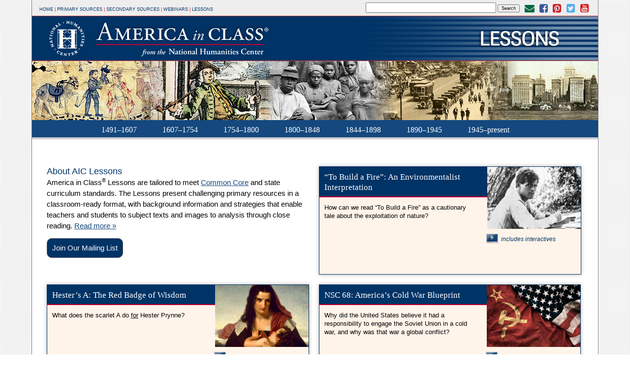

--- FILE ---
content_type: text/html; charset=UTF-8
request_url: https://americainclass.org/lessons/
body_size: 14380
content:
<!DOCTYPE html>
<!--[if IE 6]>
<html id="ie6" lang="en-US">
<![endif]-->
<!--[if IE 7]>
<html id="ie7" lang="en-US">
<![endif]-->
<!--[if IE 8]>
<html id="ie8" lang="en-US">
<![endif]-->
<!--[if !(IE 6) | !(IE 7) | !(IE 8)  ]><!-->
<html lang="en-US">
<!--<![endif]-->
<html xmlns:fb="http://ogp.me/ns/fb#">
<head>
<meta charset="UTF-8" />
<meta name="viewport" content="width=device-width" />
<meta name="p:domain_verify" content="d2fcacf03f5213a1add7810c233febee"/> <!--Pinterest-->

<link rel="profile" href="http://gmpg.org/xfn/11" />
<link rel="stylesheet" type="text/css" media="all" href="https://americainclass.org/wp-content/themes/aic/style.css" />
<link rel="stylesheet" type="text/css" media="all" href="https://americainclass.org/wp-content/themes/aic/style_lessons-r4.css" />
<link rel="stylesheet" type="text/css" media="all" href="https://americainclass.org/font-awesome/css/font-awesome.min.css" />
<link rel="shortcut icon" href="https://americainclass.org/wp-content/themes/aic/images/favicon.ico">
<script src="https://americainclass.org/wp-content/themes/aic/formhandler.js" type="text/javascript"></script>
<script src="//ajax.googleapis.com/ajax/libs/jquery/1.7.0/jquery.min.js" type="text/javascript"></script>
<!--[if lt IE 9]>
<script src="https://americainclass.org/wp-content/themes/toolbox/js/html5.js" type="text/javascript"></script>
<![endif]-->

<!-- Google tag (gtag.js) February 2023 -->
<script async src="https://www.googletagmanager.com/gtag/js?id=G-VQQHDDY3C8"></script>
<script>
  window.dataLayer = window.dataLayer || [];
  function gtag(){dataLayer.push(arguments);}
  gtag('js', new Date());

  gtag('config', 'G-VQQHDDY3C8');
</script>

<meta name='robots' content='index, follow, max-image-preview:large, max-snippet:-1, max-video-preview:-1' />

	<!-- This site is optimized with the Yoast SEO plugin v19.13 - https://yoast.com/wordpress/plugins/seo/ -->
	<title>Lesson plans for American history &amp; literature teachers</title>
	<meta name="description" content="Presenting challenging primary resources in a classroom-ready format, with background information and analytical strategies for close readings." />
	<link rel="canonical" href="https://americainclass.org/lessons/" />
	<meta property="og:locale" content="en_US" />
	<meta property="og:type" content="article" />
	<meta property="og:title" content="Lesson plans for American history &amp; literature teachers" />
	<meta property="og:description" content="Presenting challenging primary resources in a classroom-ready format, with background information and analytical strategies for close readings." />
	<meta property="og:url" content="https://americainclass.org/lessons/" />
	<meta property="og:site_name" content="America in Class" />
	<meta name="twitter:card" content="summary_large_image" />
	<script type="application/ld+json" class="yoast-schema-graph">{"@context":"https://schema.org","@graph":[{"@type":["WebPage","CollectionPage"],"@id":"https://americainclass.org/lessons/","url":"https://americainclass.org/lessons/","name":"Lesson plans for American history & literature teachers","isPartOf":{"@id":"https://americainclass.org/#website"},"datePublished":"2011-12-19T16:21:42+00:00","dateModified":"2015-05-27T15:33:02+00:00","description":"Presenting challenging primary resources in a classroom-ready format, with background information and analytical strategies for close readings.","breadcrumb":{"@id":"https://americainclass.org/lessons/#breadcrumb"},"inLanguage":"en-US"},{"@type":"BreadcrumbList","@id":"https://americainclass.org/lessons/#breadcrumb","itemListElement":[{"@type":"ListItem","position":1,"name":"Home","item":"https://americainclass.org/"},{"@type":"ListItem","position":2,"name":"America in Class Lessons"}]},{"@type":"WebSite","@id":"https://americainclass.org/#website","url":"https://americainclass.org/","name":"America in Class","description":"resources for history &amp; literature teachers from the National Humanities Center","potentialAction":[{"@type":"SearchAction","target":{"@type":"EntryPoint","urlTemplate":"https://americainclass.org/?s={search_term_string}"},"query-input":"required name=search_term_string"}],"inLanguage":"en-US"}]}</script>
	<!-- / Yoast SEO plugin. -->


<link rel="alternate" type="application/rss+xml" title="America in Class &raquo; Feed" href="https://americainclass.org/feed/" />
<link rel="alternate" type="application/rss+xml" title="America in Class &raquo; Comments Feed" href="https://americainclass.org/comments/feed/" />
<script type="text/javascript">
window._wpemojiSettings = {"baseUrl":"https:\/\/s.w.org\/images\/core\/emoji\/14.0.0\/72x72\/","ext":".png","svgUrl":"https:\/\/s.w.org\/images\/core\/emoji\/14.0.0\/svg\/","svgExt":".svg","source":{"concatemoji":"https:\/\/americainclass.org\/wp-includes\/js\/wp-emoji-release.min.js?ver=6.1.9"}};
/*! This file is auto-generated */
!function(e,a,t){var n,r,o,i=a.createElement("canvas"),p=i.getContext&&i.getContext("2d");function s(e,t){var a=String.fromCharCode,e=(p.clearRect(0,0,i.width,i.height),p.fillText(a.apply(this,e),0,0),i.toDataURL());return p.clearRect(0,0,i.width,i.height),p.fillText(a.apply(this,t),0,0),e===i.toDataURL()}function c(e){var t=a.createElement("script");t.src=e,t.defer=t.type="text/javascript",a.getElementsByTagName("head")[0].appendChild(t)}for(o=Array("flag","emoji"),t.supports={everything:!0,everythingExceptFlag:!0},r=0;r<o.length;r++)t.supports[o[r]]=function(e){if(p&&p.fillText)switch(p.textBaseline="top",p.font="600 32px Arial",e){case"flag":return s([127987,65039,8205,9895,65039],[127987,65039,8203,9895,65039])?!1:!s([55356,56826,55356,56819],[55356,56826,8203,55356,56819])&&!s([55356,57332,56128,56423,56128,56418,56128,56421,56128,56430,56128,56423,56128,56447],[55356,57332,8203,56128,56423,8203,56128,56418,8203,56128,56421,8203,56128,56430,8203,56128,56423,8203,56128,56447]);case"emoji":return!s([129777,127995,8205,129778,127999],[129777,127995,8203,129778,127999])}return!1}(o[r]),t.supports.everything=t.supports.everything&&t.supports[o[r]],"flag"!==o[r]&&(t.supports.everythingExceptFlag=t.supports.everythingExceptFlag&&t.supports[o[r]]);t.supports.everythingExceptFlag=t.supports.everythingExceptFlag&&!t.supports.flag,t.DOMReady=!1,t.readyCallback=function(){t.DOMReady=!0},t.supports.everything||(n=function(){t.readyCallback()},a.addEventListener?(a.addEventListener("DOMContentLoaded",n,!1),e.addEventListener("load",n,!1)):(e.attachEvent("onload",n),a.attachEvent("onreadystatechange",function(){"complete"===a.readyState&&t.readyCallback()})),(e=t.source||{}).concatemoji?c(e.concatemoji):e.wpemoji&&e.twemoji&&(c(e.twemoji),c(e.wpemoji)))}(window,document,window._wpemojiSettings);
</script>
<style type="text/css">
img.wp-smiley,
img.emoji {
	display: inline !important;
	border: none !important;
	box-shadow: none !important;
	height: 1em !important;
	width: 1em !important;
	margin: 0 0.07em !important;
	vertical-align: -0.1em !important;
	background: none !important;
	padding: 0 !important;
}
</style>
	<link rel='stylesheet' id='wp-block-library-css' href='https://americainclass.org/wp-includes/css/dist/block-library/style.min.css?ver=6.1.9' type='text/css' media='all' />
<link rel='stylesheet' id='classic-theme-styles-css' href='https://americainclass.org/wp-includes/css/classic-themes.min.css?ver=1' type='text/css' media='all' />
<style id='global-styles-inline-css' type='text/css'>
body{--wp--preset--color--black: #000000;--wp--preset--color--cyan-bluish-gray: #abb8c3;--wp--preset--color--white: #ffffff;--wp--preset--color--pale-pink: #f78da7;--wp--preset--color--vivid-red: #cf2e2e;--wp--preset--color--luminous-vivid-orange: #ff6900;--wp--preset--color--luminous-vivid-amber: #fcb900;--wp--preset--color--light-green-cyan: #7bdcb5;--wp--preset--color--vivid-green-cyan: #00d084;--wp--preset--color--pale-cyan-blue: #8ed1fc;--wp--preset--color--vivid-cyan-blue: #0693e3;--wp--preset--color--vivid-purple: #9b51e0;--wp--preset--gradient--vivid-cyan-blue-to-vivid-purple: linear-gradient(135deg,rgba(6,147,227,1) 0%,rgb(155,81,224) 100%);--wp--preset--gradient--light-green-cyan-to-vivid-green-cyan: linear-gradient(135deg,rgb(122,220,180) 0%,rgb(0,208,130) 100%);--wp--preset--gradient--luminous-vivid-amber-to-luminous-vivid-orange: linear-gradient(135deg,rgba(252,185,0,1) 0%,rgba(255,105,0,1) 100%);--wp--preset--gradient--luminous-vivid-orange-to-vivid-red: linear-gradient(135deg,rgba(255,105,0,1) 0%,rgb(207,46,46) 100%);--wp--preset--gradient--very-light-gray-to-cyan-bluish-gray: linear-gradient(135deg,rgb(238,238,238) 0%,rgb(169,184,195) 100%);--wp--preset--gradient--cool-to-warm-spectrum: linear-gradient(135deg,rgb(74,234,220) 0%,rgb(151,120,209) 20%,rgb(207,42,186) 40%,rgb(238,44,130) 60%,rgb(251,105,98) 80%,rgb(254,248,76) 100%);--wp--preset--gradient--blush-light-purple: linear-gradient(135deg,rgb(255,206,236) 0%,rgb(152,150,240) 100%);--wp--preset--gradient--blush-bordeaux: linear-gradient(135deg,rgb(254,205,165) 0%,rgb(254,45,45) 50%,rgb(107,0,62) 100%);--wp--preset--gradient--luminous-dusk: linear-gradient(135deg,rgb(255,203,112) 0%,rgb(199,81,192) 50%,rgb(65,88,208) 100%);--wp--preset--gradient--pale-ocean: linear-gradient(135deg,rgb(255,245,203) 0%,rgb(182,227,212) 50%,rgb(51,167,181) 100%);--wp--preset--gradient--electric-grass: linear-gradient(135deg,rgb(202,248,128) 0%,rgb(113,206,126) 100%);--wp--preset--gradient--midnight: linear-gradient(135deg,rgb(2,3,129) 0%,rgb(40,116,252) 100%);--wp--preset--duotone--dark-grayscale: url('#wp-duotone-dark-grayscale');--wp--preset--duotone--grayscale: url('#wp-duotone-grayscale');--wp--preset--duotone--purple-yellow: url('#wp-duotone-purple-yellow');--wp--preset--duotone--blue-red: url('#wp-duotone-blue-red');--wp--preset--duotone--midnight: url('#wp-duotone-midnight');--wp--preset--duotone--magenta-yellow: url('#wp-duotone-magenta-yellow');--wp--preset--duotone--purple-green: url('#wp-duotone-purple-green');--wp--preset--duotone--blue-orange: url('#wp-duotone-blue-orange');--wp--preset--font-size--small: 13px;--wp--preset--font-size--medium: 20px;--wp--preset--font-size--large: 36px;--wp--preset--font-size--x-large: 42px;--wp--preset--spacing--20: 0.44rem;--wp--preset--spacing--30: 0.67rem;--wp--preset--spacing--40: 1rem;--wp--preset--spacing--50: 1.5rem;--wp--preset--spacing--60: 2.25rem;--wp--preset--spacing--70: 3.38rem;--wp--preset--spacing--80: 5.06rem;}:where(.is-layout-flex){gap: 0.5em;}body .is-layout-flow > .alignleft{float: left;margin-inline-start: 0;margin-inline-end: 2em;}body .is-layout-flow > .alignright{float: right;margin-inline-start: 2em;margin-inline-end: 0;}body .is-layout-flow > .aligncenter{margin-left: auto !important;margin-right: auto !important;}body .is-layout-constrained > .alignleft{float: left;margin-inline-start: 0;margin-inline-end: 2em;}body .is-layout-constrained > .alignright{float: right;margin-inline-start: 2em;margin-inline-end: 0;}body .is-layout-constrained > .aligncenter{margin-left: auto !important;margin-right: auto !important;}body .is-layout-constrained > :where(:not(.alignleft):not(.alignright):not(.alignfull)){max-width: var(--wp--style--global--content-size);margin-left: auto !important;margin-right: auto !important;}body .is-layout-constrained > .alignwide{max-width: var(--wp--style--global--wide-size);}body .is-layout-flex{display: flex;}body .is-layout-flex{flex-wrap: wrap;align-items: center;}body .is-layout-flex > *{margin: 0;}:where(.wp-block-columns.is-layout-flex){gap: 2em;}.has-black-color{color: var(--wp--preset--color--black) !important;}.has-cyan-bluish-gray-color{color: var(--wp--preset--color--cyan-bluish-gray) !important;}.has-white-color{color: var(--wp--preset--color--white) !important;}.has-pale-pink-color{color: var(--wp--preset--color--pale-pink) !important;}.has-vivid-red-color{color: var(--wp--preset--color--vivid-red) !important;}.has-luminous-vivid-orange-color{color: var(--wp--preset--color--luminous-vivid-orange) !important;}.has-luminous-vivid-amber-color{color: var(--wp--preset--color--luminous-vivid-amber) !important;}.has-light-green-cyan-color{color: var(--wp--preset--color--light-green-cyan) !important;}.has-vivid-green-cyan-color{color: var(--wp--preset--color--vivid-green-cyan) !important;}.has-pale-cyan-blue-color{color: var(--wp--preset--color--pale-cyan-blue) !important;}.has-vivid-cyan-blue-color{color: var(--wp--preset--color--vivid-cyan-blue) !important;}.has-vivid-purple-color{color: var(--wp--preset--color--vivid-purple) !important;}.has-black-background-color{background-color: var(--wp--preset--color--black) !important;}.has-cyan-bluish-gray-background-color{background-color: var(--wp--preset--color--cyan-bluish-gray) !important;}.has-white-background-color{background-color: var(--wp--preset--color--white) !important;}.has-pale-pink-background-color{background-color: var(--wp--preset--color--pale-pink) !important;}.has-vivid-red-background-color{background-color: var(--wp--preset--color--vivid-red) !important;}.has-luminous-vivid-orange-background-color{background-color: var(--wp--preset--color--luminous-vivid-orange) !important;}.has-luminous-vivid-amber-background-color{background-color: var(--wp--preset--color--luminous-vivid-amber) !important;}.has-light-green-cyan-background-color{background-color: var(--wp--preset--color--light-green-cyan) !important;}.has-vivid-green-cyan-background-color{background-color: var(--wp--preset--color--vivid-green-cyan) !important;}.has-pale-cyan-blue-background-color{background-color: var(--wp--preset--color--pale-cyan-blue) !important;}.has-vivid-cyan-blue-background-color{background-color: var(--wp--preset--color--vivid-cyan-blue) !important;}.has-vivid-purple-background-color{background-color: var(--wp--preset--color--vivid-purple) !important;}.has-black-border-color{border-color: var(--wp--preset--color--black) !important;}.has-cyan-bluish-gray-border-color{border-color: var(--wp--preset--color--cyan-bluish-gray) !important;}.has-white-border-color{border-color: var(--wp--preset--color--white) !important;}.has-pale-pink-border-color{border-color: var(--wp--preset--color--pale-pink) !important;}.has-vivid-red-border-color{border-color: var(--wp--preset--color--vivid-red) !important;}.has-luminous-vivid-orange-border-color{border-color: var(--wp--preset--color--luminous-vivid-orange) !important;}.has-luminous-vivid-amber-border-color{border-color: var(--wp--preset--color--luminous-vivid-amber) !important;}.has-light-green-cyan-border-color{border-color: var(--wp--preset--color--light-green-cyan) !important;}.has-vivid-green-cyan-border-color{border-color: var(--wp--preset--color--vivid-green-cyan) !important;}.has-pale-cyan-blue-border-color{border-color: var(--wp--preset--color--pale-cyan-blue) !important;}.has-vivid-cyan-blue-border-color{border-color: var(--wp--preset--color--vivid-cyan-blue) !important;}.has-vivid-purple-border-color{border-color: var(--wp--preset--color--vivid-purple) !important;}.has-vivid-cyan-blue-to-vivid-purple-gradient-background{background: var(--wp--preset--gradient--vivid-cyan-blue-to-vivid-purple) !important;}.has-light-green-cyan-to-vivid-green-cyan-gradient-background{background: var(--wp--preset--gradient--light-green-cyan-to-vivid-green-cyan) !important;}.has-luminous-vivid-amber-to-luminous-vivid-orange-gradient-background{background: var(--wp--preset--gradient--luminous-vivid-amber-to-luminous-vivid-orange) !important;}.has-luminous-vivid-orange-to-vivid-red-gradient-background{background: var(--wp--preset--gradient--luminous-vivid-orange-to-vivid-red) !important;}.has-very-light-gray-to-cyan-bluish-gray-gradient-background{background: var(--wp--preset--gradient--very-light-gray-to-cyan-bluish-gray) !important;}.has-cool-to-warm-spectrum-gradient-background{background: var(--wp--preset--gradient--cool-to-warm-spectrum) !important;}.has-blush-light-purple-gradient-background{background: var(--wp--preset--gradient--blush-light-purple) !important;}.has-blush-bordeaux-gradient-background{background: var(--wp--preset--gradient--blush-bordeaux) !important;}.has-luminous-dusk-gradient-background{background: var(--wp--preset--gradient--luminous-dusk) !important;}.has-pale-ocean-gradient-background{background: var(--wp--preset--gradient--pale-ocean) !important;}.has-electric-grass-gradient-background{background: var(--wp--preset--gradient--electric-grass) !important;}.has-midnight-gradient-background{background: var(--wp--preset--gradient--midnight) !important;}.has-small-font-size{font-size: var(--wp--preset--font-size--small) !important;}.has-medium-font-size{font-size: var(--wp--preset--font-size--medium) !important;}.has-large-font-size{font-size: var(--wp--preset--font-size--large) !important;}.has-x-large-font-size{font-size: var(--wp--preset--font-size--x-large) !important;}
.wp-block-navigation a:where(:not(.wp-element-button)){color: inherit;}
:where(.wp-block-columns.is-layout-flex){gap: 2em;}
.wp-block-pullquote{font-size: 1.5em;line-height: 1.6;}
</style>
<link rel="https://api.w.org/" href="https://americainclass.org/wp-json/" /><link rel="EditURI" type="application/rsd+xml" title="RSD" href="https://americainclass.org/xmlrpc.php?rsd" />
<link rel="wlwmanifest" type="application/wlwmanifest+xml" href="https://americainclass.org/wp-includes/wlwmanifest.xml" />
<meta name="generator" content="WordPress 6.1.9" />
</head>

<body class="aic_lessons">

<div id="container">
	<div id="head">
		<div id="navbar">
            <!-- call contact bar -->
				<span id="sitemap">
    <a href="https://nationalhumanitiescenter.org/education-programs/">Home</a> | 
    <a href="https://americainclass.org/primary-sources/">Primary Sources</a> | 
    <a href="https://nationalhumanitiescenter.org/tserve/">Secondary Sources</a> | 
    <a href="https://nationalhumanitiescenter.org/education-programs/webinars/">Webinars</a> | 
    <a href="https://americainclass.org/lessons/">Lessons</a> 
    </span><!-- end sitemap navigation -->
	   
    <span id="contact">
    <form id="cse-search-box" action="http://google.com/cse">
    <input type="hidden" name="cx" value="017188153318976924710:WMX618294562" />
    <input type="hidden" name="ie" value="UTF-8" />
    <input type="text" name="q" size="31" />
    <input type="submit" name="sa" value="Search" />
    </form>  
    <a href="mailto:nhc_ed@nationalhumanitiescenter.org" class="fa fa-envelope fa-2x fa-fw" style="color: #00693f;"></a><a href="https://www.facebook.com/NHC.EDUCATION/" target="_blank" class="fa fa-facebook-square fa-2x fa-fw" style="color: #3b5998;"></a><a href="https://www.pinterest.com/americainclass/" target="_blank" class="fa fa-pinterest-square fa-2x fa-fw" style="color: #cc2127;"><a href="http://twitter.com/NHCEducation" target="_blank" class="fa fa-twitter-square fa-2x fa-fw" style="color: #55acee;"></a><a href="https://www.youtube.com/user/nhceducation/videos" target="_blank" class="fa fa-youtube-square fa-2x fa-fw" style="margin-right:0; color: #cd201f;"></a>
		</span> <!-- end contact bar --> 
		</div><!--end navbar-->
    	
        <a href="https://americainclass.org/"><img src="https://americainclass.org/wp-content/themes/aic/images/aic-lessons-1150.png" alt="America In Class Lessons from the National Humanities Center" width="1150" height="" border="0" class="banner"/></a>
        <div id="lesson_banner">
        <img src="https://americainclass.org/wp-content/themes/aic/images/lessonsbanner-1150.jpg" width="1150">
        </div>
        <div class="menu-lessons-container"><ul id="menu-lessons" class="menu"><li id="menu-item-8567" class="menu-item menu-item-type-custom menu-item-object-custom menu-item-has-children menu-item-8567"><a href="#">1491–1607</a>
<ul class="sub-menu">
	<li id="menu-item-9086" class="menu-item menu-item-type-custom menu-item-object-custom menu-item-9086"><a href="https://americainclass.org/the-columbian-exchange/">The Columbian Exchange</a></li>
	<li id="menu-item-9693" class="menu-item menu-item-type-custom menu-item-object-custom menu-item-9693"><a href="https://americainclass.org/de-las-casas-and-the-conquistadors/">De Las Casas and the Conquistadors</a></li>
	<li id="menu-item-8568" class="menu-item menu-item-type-custom menu-item-object-custom menu-item-8568"><a href="https://americainclass.org/early-visual-representations-of-the-new-world/">Early Visual Representations of the New World</a></li>
	<li id="menu-item-8576" class="menu-item menu-item-type-custom menu-item-object-custom menu-item-8576"><a href="https://americainclass.org/failed-european-colonies-in-the-new-world/">Failed European Colonies in the New World</a></li>
</ul>
</li>
<li id="menu-item-8569" class="menu-item menu-item-type-custom menu-item-object-custom menu-item-has-children menu-item-8569"><a href="#">1607–1754</a>
<ul class="sub-menu">
	<li id="menu-item-8577" class="menu-item menu-item-type-custom menu-item-object-custom menu-item-8577"><a href="https://americainclass.org/successful-european-colonies-in-the-new-world/">Successful European Colonies in the New World</a></li>
	<li id="menu-item-9735" class="menu-item menu-item-type-custom menu-item-object-custom menu-item-9735"><a href="https://americainclass.org/a-model-of-christian-charity/">A Model of Christian Charity</a></li>
	<li id="menu-item-8578" class="menu-item menu-item-type-custom menu-item-object-custom menu-item-8578"><a href="https://americainclass.org/benjamin-franklins-satire-of-witch-hunting/">Benjamin Franklin&#8217;s Satire of Witch Hunting</a></li>
</ul>
</li>
<li id="menu-item-8570" class="menu-item menu-item-type-custom menu-item-object-custom menu-item-has-children menu-item-8570"><a href="#">1754–1800</a>
<ul class="sub-menu">
	<li id="menu-item-8579" class="menu-item menu-item-type-custom menu-item-object-custom menu-item-8579"><a href="https://americainclass.org/american-revolution-as-civil-war/">The American Revolution as Civil War</a></li>
	<li id="menu-item-9917" class="menu-item menu-item-type-custom menu-item-object-custom menu-item-9917"><a href="https://americainclass.org/patrick-henry-give-me-liberty/">Patrick Henry and &#8220;Give Me Liberty!&#8221;</a></li>
	<li id="menu-item-8580" class="menu-item menu-item-type-custom menu-item-object-custom menu-item-8580"><a href="https://americainclass.org/tipping-point-of-the-revolution/">Lexington &#038; Concord: Tipping Point of the Revolution</a></li>
	<li id="menu-item-9006" class="menu-item menu-item-type-custom menu-item-object-custom menu-item-9006"><a href="https://americainclass.org/abigail-adams-and-remember-the-ladies/">Abigail Adams and &#8220;Remember the Ladies&#8221;</a></li>
	<li id="menu-item-8581" class="menu-item menu-item-type-custom menu-item-object-custom menu-item-8581"><a href="https://americainclass.org/thomas-paine-common-sense-1776/">Thomas Paine&#8217;s &#8220;Common Sense,&#8221; 1776</a></li>
	<li id="menu-item-8582" class="menu-item menu-item-type-custom menu-item-object-custom menu-item-8582"><a href="https://americainclass.org/citizen-leadership-in-the-young-republic/">Citizen Leadership in the Young Republic</a></li>
	<li id="menu-item-9439" class="menu-item menu-item-type-custom menu-item-object-custom menu-item-9439"><a href="https://americainclass.org/after-shays-rebellion/">After Shays&#8217; Rebellion</a></li>
	<li id="menu-item-8842" class="menu-item menu-item-type-custom menu-item-object-custom menu-item-8842"><a href="https://americainclass.org/james-madison-debates-a-bill-of-rights">James Madison Debates a Bill of Rights</a></li>
	<li id="menu-item-9936" class="menu-item menu-item-type-custom menu-item-object-custom menu-item-9936"><a href="https://americainclass.org/america-the-creeks-and-other-southeastern-tribes/">America, the Creeks, and Other Southeastern Tribes</a></li>
	<li id="menu-item-9937" class="menu-item menu-item-type-custom menu-item-object-custom menu-item-9937"><a href="https://americainclass.org/america-and-the-six-nations/">America and the Six Nations: Native Americans After the Revolution</a></li>
</ul>
</li>
<li id="menu-item-8571" class="menu-item menu-item-type-custom menu-item-object-custom menu-item-has-children menu-item-8571"><a href="#">1800–1848</a>
<ul class="sub-menu">
	<li id="menu-item-10423" class="menu-item menu-item-type-post_type menu-item-object-post menu-item-10423"><a href="https://americainclass.org/the-revolution-of-1800/">The Revolution of 1800</a></li>
	<li id="menu-item-10099" class="menu-item menu-item-type-custom menu-item-object-custom menu-item-10099"><a href="https://americainclass.org/jefferson-and-the-louisiana-purchase/">Jefferson and the Louisiana Purchase</a></li>
	<li id="menu-item-8583" class="menu-item menu-item-type-custom menu-item-object-custom menu-item-8583"><a href="https://americainclass.org/the-expansion-of-democracy-during-the-jacksonian-era/">The Expansion of Democracy During the Jacksonian Era</a></li>
	<li id="menu-item-8590" class="menu-item menu-item-type-custom menu-item-object-custom menu-item-8590"><a href="https://americainclass.org/the-religious-roots-of-abolition/">The Religious Roots of Abolition</a></li>
	<li id="menu-item-8584" class="menu-item menu-item-type-custom menu-item-object-custom menu-item-8584"><a href="https://americainclass.org/individualism-in-ralph-waldo-emersons-self-reliance/">Individualism in Ralph Waldo Emerson&#8217;s &#8220;Self-Reliance&#8221;</a></li>
	<li id="menu-item-8780" class="menu-item menu-item-type-custom menu-item-object-custom menu-item-8780"><a href="https://americainclass.org/aylmers-motivation-in-nathaniel-hawthornes-the-birthmark/">Aylmer’s Motivation in Nathaniel Hawthorne’s “The Birthmark”</a></li>
</ul>
</li>
<li id="menu-item-8572" class="menu-item menu-item-type-custom menu-item-object-custom menu-item-has-children menu-item-8572"><a href="#">1844–1898</a>
<ul class="sub-menu">
	<li id="menu-item-8781" class="menu-item menu-item-type-custom menu-item-object-custom menu-item-8781"><a href="https://americainclass.org/thoreaus-critique-of-democracy-in-civil-disobedience/">Thoreau’s Critique of Democracy in “Civil Disobedience”</a></li>
	<li id="menu-item-10391" class="menu-item menu-item-type-post_type menu-item-object-post menu-item-10391"><a href="https://americainclass.org/hesters-a-the-red-badge-of-wisdom/">Hester’s A: The Red Badge of Wisdom</a></li>
	<li id="menu-item-8591" class="menu-item menu-item-type-custom menu-item-object-custom menu-item-8591"><a href="https://americainclass.org/what-to-the-slave-is-the-fourth-of-july/">&#8220;What to the Slave Is the Fourth of July?&#8221;</a></li>
	<li id="menu-item-8593" class="menu-item menu-item-type-custom menu-item-object-custom menu-item-8593"><a href="https://americainclass.org/the-cult-of-domesticity/">The Cult of Domesticity</a></li>
	<li id="menu-item-8597" class="menu-item menu-item-type-custom menu-item-object-custom menu-item-8597"><a href="https://americainclass.org/family-life-of-the-enslaved/">The Family Life of the Enslaved</a></li>
	<li id="menu-item-8592" class="menu-item menu-item-type-custom menu-item-object-custom menu-item-8592"><a href="https://americainclass.org/a-pro-slavery-argument/">A Pro-Slavery Argument, 1857</a></li>
	<li id="menu-item-10043" class="menu-item menu-item-type-custom menu-item-object-custom menu-item-10043"><a href="https://americainclass.org/the-underground-railroad/">The Underground Railroad</a></li>
	<li id="menu-item-8596" class="menu-item menu-item-type-custom menu-item-object-custom menu-item-8596"><a href="https://americainclass.org/the-enslaved-and-the-civil-war/">The Enslaved and the Civil War</a></li>
	<li id="menu-item-10254" class="menu-item menu-item-type-post_type menu-item-object-post menu-item-10254"><a href="https://americainclass.org/women-temperance-domesticity/">Women, Temperance, and Domesticity</a></li>
	<li id="menu-item-8594" class="menu-item menu-item-type-custom menu-item-object-custom menu-item-8594"><a href="https://americainclass.org/the-chinese-question-from-a-chinese-standpoint-1873/">&#8220;The Chinese Question from a Chinese Standpoint,&#8221; 1873</a></li>
</ul>
</li>
<li id="menu-item-8574" class="menu-item menu-item-type-custom menu-item-object-custom menu-item-has-children menu-item-8574"><a href="#">1890–1945</a>
<ul class="sub-menu">
	<li id="menu-item-10355" class="menu-item menu-item-type-post_type menu-item-object-post menu-item-10355"><a href="https://americainclass.org/to-build-a-fire-an-environmentalist-interpretation/">“To Build a Fire”: An Environmentalist Interpretation</a></li>
	<li id="menu-item-8589" class="menu-item menu-item-type-custom menu-item-object-custom menu-item-8589"><a href="https://americainclass.org/progressivism-in-the-factory/">Progressivism in the Factory</a></li>
	<li id="menu-item-8588" class="menu-item menu-item-type-custom menu-item-object-custom menu-item-8588"><a href="https://americainclass.org/progressivism-in-the-home/">Progressivism in the Home</a></li>
	<li id="menu-item-8587" class="menu-item menu-item-type-custom menu-item-object-custom menu-item-8587"><a href="https://americainclass.org/the-aeroplane-as-a-symbol-of-modernism/">The &#8220;Aeroplane&#8221; as a Symbol of Modernism</a></li>
	<li id="menu-item-8586" class="menu-item menu-item-type-custom menu-item-object-custom menu-item-8586"><a href="https://americainclass.org/the-phenomenon-of-lindbergh/">The &#8220;Phenomenon of Lindbergh&#8221;</a></li>
	<li id="menu-item-8585" class="menu-item menu-item-type-custom menu-item-object-custom menu-item-8585"><a href="https://americainclass.org/the-radio-as-new-technology-blessing-or-curse-a-1929-debate/">The Radio as New Technology: Blessing or Curse? A 1929 Debate</a></li>
</ul>
</li>
<li id="menu-item-8575" class="menu-item menu-item-type-custom menu-item-object-custom menu-item-has-children menu-item-8575"><a href="#">1945–present</a>
<ul class="sub-menu">
	<li id="menu-item-10331" class="menu-item menu-item-type-post_type menu-item-object-post menu-item-10331"><a href="https://americainclass.org/the-marshall-plan-speech-rhetoric-and-diplomacy/">The Marshall Plan Speech: Rhetoric and Diplomacy</a></li>
	<li id="menu-item-10160" class="menu-item menu-item-type-post_type menu-item-object-post menu-item-10160"><a href="https://americainclass.org/nsc-68-americas-cold-war-blueprint/">NSC 68: America&#8217;s Cold War Blueprint</a></li>
	<li id="menu-item-9920" class="menu-item menu-item-type-custom menu-item-object-custom menu-item-9920"><a href="https://americainclass.org/the-moral-vision-of-atticus-finch/">The Moral Vision of Atticus Finch</a></li>
</ul>
</li>
</ul></div>	<!--<div id="icrl">INTERACTIVE CLASSROOM-READY LESSONS</div>-->
	</div><!--end header-->
    
	 <div id="main"> 
     	<div id="content" class="lesson lesson-home">
            <!-- Start the Loop. -->
			 			            <!-- The div box will be given the CSS id "post-ID". Add the class "sticky" as appropriate. -->
 			<div id="post-650" class="post-650 post type-post status-publish format-standard sticky hentry category-aic">
            	<!-- Post thumbnail. Include any custom icons. -->
            	<div style="width: 192px; float:right; margin: -10px -10px 0 20px;">
            	<a href="https://americainclass.org/about-aic-lessons/" rel="bookmark" title="About AIC Lessons"> </a><br/>
            	            	</div>
		 		<!-- Display the Title as a link to the Post's permalink. -->
 				<h2><a href="https://americainclass.org/about-aic-lessons/" rel="bookmark" title="Permanent Link to About AIC Lessons">About AIC Lessons</a></h2>
 				
 				<!-- Display the Post's excerpt in a div box. -->
 				<div class="entry"><p>America in Class<sup>®</sup> Lessons are tailored to meet <a href="https://learning.ccsso.org/common-core-state-standards-initiative" title="Common Core State Standards" target="_blank" rel="noopener noreferrer">Common Core</a> and state curriculum standards. The Lessons present challenging primary resources in a classroom-ready format, with background information and strategies that enable teachers and students to subject texts and images to analysis through close reading. <a href="https://americainclass.org/about-aic-lessons/">Read more »</a></p>
<p><a href="https://nationalhumanitiescenter.org/education-programs/humanities-in-class-email-list/" class="button" style="background-color: rgb(0, 51, 102); border: 1px solid rgb(91, 91, 91); color: rgb(255, 255, 255); display: inline-block; padding: 8px 10px; text-shadow: none; border-radius: 10px; text-decoration: none;">Join Our Mailing List</a></p>
 </div>
			
            </div><!-- end post -->
            
            <!-- Stop The Loop (but note the "else:" - see next line). -->
 			            <!-- The div box will be given the CSS id "post-ID". Add the class "sticky" as appropriate. -->
 			<div id="post-10289" class="post-10289 post type-post status-publish format-standard has-post-thumbnail hentry category-20c category-american-literature">
            	<!-- Post thumbnail. Include any custom icons. -->
            	<div style="width: 192px; float:right; margin: -10px -10px 0 20px;">
            	<a href="https://americainclass.org/to-build-a-fire-an-environmentalist-interpretation/" rel="bookmark" title="“To Build a Fire”: An Environmentalist Interpretation"><img width="200" height="133" src="https://americainclass.org/wp-content/uploads/2016/03/tbaf-thumb-200x133.jpg" class="attachment-thumbnail size-thumbnail wp-post-image" alt="Jack London" decoding="async" loading="lazy" /> </a><br/>
            	<p><img src="http://americainclass.org/wp-content/themes/aic/images/video-icon-100.png" style="width: 24px; vertical-align: sub;"/><em style="color:#036; font-size:.9em;">&nbsp;&nbsp;includes interactives</em></p>            	</div>
		 		<!-- Display the Title as a link to the Post's permalink. -->
 				<h2><a href="https://americainclass.org/to-build-a-fire-an-environmentalist-interpretation/" rel="bookmark" title="Permanent Link to “To Build a Fire”: An Environmentalist Interpretation">“To Build a Fire”: An Environmentalist Interpretation</a></h2>
 				
 				<!-- Display the Post's excerpt in a div box. -->
 				<div class="entry"><p>How can we read “To Build a Fire” as a cautionary tale about the exploitation of nature?</p>
 </div>
			
            </div><!-- end post -->
            
            <!-- Stop The Loop (but note the "else:" - see next line). -->
 			            <!-- The div box will be given the CSS id "post-ID". Add the class "sticky" as appropriate. -->
 			<div id="post-10264" class="post-10264 post type-post status-publish format-standard has-post-thumbnail hentry category-19c category-american-literature">
            	<!-- Post thumbnail. Include any custom icons. -->
            	<div style="width: 192px; float:right; margin: -10px -10px 0 20px;">
            	<a href="https://americainclass.org/hesters-a-the-red-badge-of-wisdom/" rel="bookmark" title="Hester’s A: The Red Badge of Wisdom"><img width="200" height="133" src="https://americainclass.org/wp-content/uploads/2011/04/scarlet-letter-200x133-200x133.jpg" class="attachment-thumbnail size-thumbnail wp-post-image" alt="" decoding="async" loading="lazy" /> </a><br/>
            	<p><img src="http://americainclass.org/wp-content/themes/aic/images/video-icon-100.png" style="width: 24px; vertical-align: sub;"/><em style="color:#036; font-size:.9em;">&nbsp;&nbsp;includes interactives</em></p>            	</div>
		 		<!-- Display the Title as a link to the Post's permalink. -->
 				<h2><a href="https://americainclass.org/hesters-a-the-red-badge-of-wisdom/" rel="bookmark" title="Permanent Link to Hester’s A: The Red Badge of Wisdom">Hester’s A: The Red Badge of Wisdom</a></h2>
 				
 				<!-- Display the Post's excerpt in a div box. -->
 				<div class="entry"><p>What does the scarlet A do <span style="text-decoration: underline;">for</span> Hester Prynne?</p>
 </div>
			
            </div><!-- end post -->
            
            <!-- Stop The Loop (but note the "else:" - see next line). -->
 			            <!-- The div box will be given the CSS id "post-ID". Add the class "sticky" as appropriate. -->
 			<div id="post-9956" class="post-9956 post type-post status-publish format-standard has-post-thumbnail hentry category-20c category-american-history">
            	<!-- Post thumbnail. Include any custom icons. -->
            	<div style="width: 192px; float:right; margin: -10px -10px 0 20px;">
            	<a href="https://americainclass.org/nsc-68-americas-cold-war-blueprint/" rel="bookmark" title="NSC 68: America&#8217;s Cold War Blueprint"><img width="200" height="133" src="https://americainclass.org/wp-content/uploads/2015/11/flags-ussr-us-200x133.jpg" class="attachment-thumbnail size-thumbnail wp-post-image" alt="NSC 68: America&#039;s Cold War Blueprint" decoding="async" loading="lazy" /> </a><br/>
            	<p><img src="http://americainclass.org/wp-content/themes/aic/images/video-icon-100.png" style="width: 24px; vertical-align: sub;"/><em style="color:#036; font-size:.9em;">&nbsp;&nbsp;includes interactives</em></p>            	</div>
		 		<!-- Display the Title as a link to the Post's permalink. -->
 				<h2><a href="https://americainclass.org/nsc-68-americas-cold-war-blueprint/" rel="bookmark" title="Permanent Link to NSC 68: America&#8217;s Cold War Blueprint">NSC 68: America&#8217;s Cold War Blueprint</a></h2>
 				
 				<!-- Display the Post's excerpt in a div box. -->
 				<div class="entry"><p>Why did the United States believe it had a responsibility to engage the Soviet Union in a cold war, and why was that war a global conflict?  </p>
 </div>
			
            </div><!-- end post -->
            
            <!-- Stop The Loop (but note the "else:" - see next line). -->
 			            <!-- The div box will be given the CSS id "post-ID". Add the class "sticky" as appropriate. -->
 			<div id="post-9952" class="post-9952 post type-post status-publish format-standard has-post-thumbnail hentry category-19c category-american-history tag-louisiana-purchase tag-jefferson">
            	<!-- Post thumbnail. Include any custom icons. -->
            	<div style="width: 192px; float:right; margin: -10px -10px 0 20px;">
            	<a href="https://americainclass.org/jefferson-and-the-louisiana-purchase/" rel="bookmark" title="Jefferson and the Louisiana Purchase"><img width="200" height="133" src="https://americainclass.org/wp-content/uploads/2015/11/la-purchase-thumb-200x133.jpg" class="attachment-thumbnail size-thumbnail wp-post-image" alt="Jefferson and the Louisiana Purchase" decoding="async" loading="lazy" /> </a><br/>
            	<p><img src="http://americainclass.org/wp-content/themes/aic/images/video-icon-100.png" style="width: 24px; vertical-align: sub;"/><em style="color:#036; font-size:.9em;">&nbsp;&nbsp;includes interactives</em></p>            	</div>
		 		<!-- Display the Title as a link to the Post's permalink. -->
 				<h2><a href="https://americainclass.org/jefferson-and-the-louisiana-purchase/" rel="bookmark" title="Permanent Link to Jefferson and the Louisiana Purchase">Jefferson and the Louisiana Purchase</a></h2>
 				
 				<!-- Display the Post's excerpt in a div box. -->
 				<div class="entry"><p>Why did President Thomas Jefferson negotiate the Louisiana Purchase?</p>
 </div>
			
            </div><!-- end post -->
            
            <!-- Stop The Loop (but note the "else:" - see next line). -->
 			            <!-- The div box will be given the CSS id "post-ID". Add the class "sticky" as appropriate. -->
 			<div id="post-9950" class="post-9950 post type-post status-publish format-standard has-post-thumbnail hentry category-19c">
            	<!-- Post thumbnail. Include any custom icons. -->
            	<div style="width: 192px; float:right; margin: -10px -10px 0 20px;">
            	<a href="https://americainclass.org/the-underground-railroad/" rel="bookmark" title="The Underground Railroad"><img width="200" height="133" src="https://americainclass.org/wp-content/uploads/2015/11/ugrr-thumb-200x133.jpg" class="attachment-thumbnail size-thumbnail wp-post-image" alt="Map of the Underground Railroad" decoding="async" loading="lazy" /> </a><br/>
            	<p><img src="http://americainclass.org/wp-content/themes/aic/images/video-icon-100.png" style="width: 24px; vertical-align: sub;"/><em style="color:#036; font-size:.9em;">&nbsp;&nbsp;includes interactives</em></p>            	</div>
		 		<!-- Display the Title as a link to the Post's permalink. -->
 				<h2><a href="https://americainclass.org/the-underground-railroad/" rel="bookmark" title="Permanent Link to The Underground Railroad">The Underground Railroad</a></h2>
 				
 				<!-- Display the Post's excerpt in a div box. -->
 				<div class="entry"><p>As the Underground Railroad helped guide fugitive slaves to freedom, what dangers and challenges confronted the fugitives and supportive agents?</p>
 </div>
			
            </div><!-- end post -->
            
            <!-- Stop The Loop (but note the "else:" - see next line). -->
 			            <!-- The div box will be given the CSS id "post-ID". Add the class "sticky" as appropriate. -->
 			<div id="post-9948" class="post-9948 post type-post status-publish format-standard has-post-thumbnail hentry category-19c">
            	<!-- Post thumbnail. Include any custom icons. -->
            	<div style="width: 192px; float:right; margin: -10px -10px 0 20px;">
            	<a href="https://americainclass.org/the-revolution-of-1800/" rel="bookmark" title="The Revolution of 1800"><img width="200" height="133" src="https://americainclass.org/wp-content/uploads/2015/11/rev1800-thumb-200x133-200x133.jpg" class="attachment-thumbnail size-thumbnail wp-post-image" alt="Revolution of 1800" decoding="async" loading="lazy" /> </a><br/>
            	<p><img src="http://americainclass.org/wp-content/themes/aic/images/video-icon-100.png" style="width: 24px; vertical-align: sub;"/><em style="color:#036; font-size:.9em;">&nbsp;&nbsp;includes interactives</em></p>            	</div>
		 		<!-- Display the Title as a link to the Post's permalink. -->
 				<h2><a href="https://americainclass.org/the-revolution-of-1800/" rel="bookmark" title="Permanent Link to The Revolution of 1800">The Revolution of 1800</a></h2>
 				
 				<!-- Display the Post's excerpt in a div box. -->
 				<div class="entry"><p>How did Thomas Jefferson use his first inaugural address to bridge the political divide generated by his election and redirect presidential policy?</p>
 </div>
			
            </div><!-- end post -->
            
            <!-- Stop The Loop (but note the "else:" - see next line). -->
 			            <!-- The div box will be given the CSS id "post-ID". Add the class "sticky" as appropriate. -->
 			<div id="post-9806" class="post-9806 post type-post status-publish format-standard has-post-thumbnail hentry category-18c category-american-history">
            	<!-- Post thumbnail. Include any custom icons. -->
            	<div style="width: 192px; float:right; margin: -10px -10px 0 20px;">
            	<a href="https://americainclass.org/america-the-creeks-and-other-southeastern-tribes/" rel="bookmark" title="America, the Creeks, and Other Southeastern Tribes"><img width="150" height="100" src="https://americainclass.org/wp-content/uploads/2015/09/thumb-southeastern-200px-150x100.jpg" class="attachment-thumbnail size-thumbnail wp-post-image" alt="America, the Creeks, and Other Southeastern Tribes" decoding="async" loading="lazy" srcset="https://americainclass.org/wp-content/uploads/2015/09/thumb-southeastern-200px-150x100.jpg 150w, https://americainclass.org/wp-content/uploads/2015/09/thumb-southeastern-200px.jpg 200w" sizes="(max-width: 150px) 100vw, 150px" /> </a><br/>
            	<p><img src="http://americainclass.org/wp-content/themes/aic/images/video-icon-100.png" style="width: 24px; vertical-align: sub;"/><em style="color:#036; font-size:.9em;">&nbsp;&nbsp;includes interactives</em></p>            	</div>
		 		<!-- Display the Title as a link to the Post's permalink. -->
 				<h2><a href="https://americainclass.org/america-the-creeks-and-other-southeastern-tribes/" rel="bookmark" title="Permanent Link to America, the Creeks, and Other Southeastern Tribes">America, the Creeks, and Other Southeastern Tribes</a></h2>
 				
 				<!-- Display the Post's excerpt in a div box. -->
 				<div class="entry"><p>What challenges faced the United States in 1789 as it sought to negotiate with the Creeks and other Native American nations of the Southeast?</p>
 </div>
			
            </div><!-- end post -->
            
            <!-- Stop The Loop (but note the "else:" - see next line). -->
 			            <!-- The div box will be given the CSS id "post-ID". Add the class "sticky" as appropriate. -->
 			<div id="post-9743" class="post-9743 post type-post status-publish format-standard has-post-thumbnail hentry category-18c category-american-history tag-am-rev tag-patrick-henry">
            	<!-- Post thumbnail. Include any custom icons. -->
            	<div style="width: 192px; float:right; margin: -10px -10px 0 20px;">
            	<a href="https://americainclass.org/patrick-henry-give-me-liberty/" rel="bookmark" title="Patrick Henry and &#8220;Give Me Liberty!&#8221;"><img width="150" height="100" src="https://americainclass.org/wp-content/uploads/2015/09/thumb-patrick-henry-150x100.jpg" class="attachment-thumbnail size-thumbnail wp-post-image" alt="" decoding="async" loading="lazy" srcset="https://americainclass.org/wp-content/uploads/2015/09/thumb-patrick-henry-150x100.jpg 150w, https://americainclass.org/wp-content/uploads/2015/09/thumb-patrick-henry.jpg 300w" sizes="(max-width: 150px) 100vw, 150px" /> </a><br/>
            	<p><img src="http://americainclass.org/wp-content/themes/aic/images/video-icon-100.png" style="width: 24px; vertical-align: sub;"/><em style="color:#036; font-size:.9em;">&nbsp;&nbsp;includes interactives</em></p>            	</div>
		 		<!-- Display the Title as a link to the Post's permalink. -->
 				<h2><a href="https://americainclass.org/patrick-henry-give-me-liberty/" rel="bookmark" title="Permanent Link to Patrick Henry and &#8220;Give Me Liberty!&#8221;">Patrick Henry and &#8220;Give Me Liberty!&#8221;</a></h2>
 				
 				<!-- Display the Post's excerpt in a div box. -->
 				<div class="entry"><p>What arguments, appeals, and rhetorical strategies did Patrick Henry use in 1775 to persuade reluctant members of the Second Virginia Convention to develop a military response to British aggression?</p>
 </div>
			
            </div><!-- end post -->
            
            <!-- Stop The Loop (but note the "else:" - see next line). -->
 			            <!-- The div box will be given the CSS id "post-ID". Add the class "sticky" as appropriate. -->
 			<div id="post-9612" class="post-9612 post type-post status-publish format-standard has-post-thumbnail hentry category-16c tag-bartolome-de-las-casas tag-hispaniola">
            	<!-- Post thumbnail. Include any custom icons. -->
            	<div style="width: 192px; float:right; margin: -10px -10px 0 20px;">
            	<a href="https://americainclass.org/de-las-casas-and-the-conquistadors/" rel="bookmark" title="De Las Casas and the Conquistadors"><img width="151" height="100" src="https://americainclass.org/wp-content/uploads/2015/08/gold-mining-300x200-151x100.jpg" class="attachment-thumbnail size-thumbnail wp-post-image" alt="" decoding="async" loading="lazy" srcset="https://americainclass.org/wp-content/uploads/2015/08/gold-mining-300x200-151x100.jpg 151w, https://americainclass.org/wp-content/uploads/2015/08/gold-mining-300x200.jpg 300w" sizes="(max-width: 151px) 100vw, 151px" /> </a><br/>
            	<p><img src="http://americainclass.org/wp-content/themes/aic/images/video-icon-100.png" style="width: 24px; vertical-align: sub;"/><em style="color:#036; font-size:.9em;">&nbsp;&nbsp;includes interactives</em></p>            	</div>
		 		<!-- Display the Title as a link to the Post's permalink. -->
 				<h2><a href="https://americainclass.org/de-las-casas-and-the-conquistadors/" rel="bookmark" title="Permanent Link to De Las Casas and the Conquistadors">De Las Casas and the Conquistadors</a></h2>
 				
 				<!-- Display the Post's excerpt in a div box. -->
 				<div class="entry"><p>What arguments did Bartolome de Las Casas make in favor of more humane treatment of Native Americans as he exposed the atrocities of the Spanish conquistadors in Hispaniola?</p>
 </div>
			
            </div><!-- end post -->
            
            <!-- Stop The Loop (but note the "else:" - see next line). -->
 			            <!-- The div box will be given the CSS id "post-ID". Add the class "sticky" as appropriate. -->
 			<div id="post-9084" class="post-9084 post type-post status-publish format-standard has-post-thumbnail hentry category-18c category-american-history tag-cornplanter tag-fort-stanwix tag-george-washington tag-indian-removal tag-native-americans tag-new-york">
            	<!-- Post thumbnail. Include any custom icons. -->
            	<div style="width: 192px; float:right; margin: -10px -10px 0 20px;">
            	<a href="https://americainclass.org/america-and-the-six-nations/" rel="bookmark" title="America and the Six Nations: Native Americans after the Revolution"><img width="190" height="100" src="https://americainclass.org/wp-content/uploads/2015/04/thumb-sixnations.jpg" class="attachment-thumbnail size-thumbnail wp-post-image" alt="" decoding="async" loading="lazy" /> </a><br/>
            	<p><img src="http://americainclass.org/wp-content/themes/aic/images/video-icon-100.png" style="width: 24px; vertical-align: sub;"/><em style="color:#036; font-size:.9em;">&nbsp;&nbsp;includes interactives</em></p>            	</div>
		 		<!-- Display the Title as a link to the Post's permalink. -->
 				<h2><a href="https://americainclass.org/america-and-the-six-nations/" rel="bookmark" title="Permanent Link to America and the Six Nations: Native Americans after the Revolution">America and the Six Nations: Native Americans after the Revolution</a></h2>
 				
 				<!-- Display the Post's excerpt in a div box. -->
 				<div class="entry"><p>Through his 1790 speech, how does Seneca Chief Cornplanter reflect the shifting political landscape Native Americans faced following the American Revolution?</p>
 </div>
			
            </div><!-- end post -->
            
            <!-- Stop The Loop (but note the "else:" - see next line). -->
 			            <!-- The div box will be given the CSS id "post-ID". Add the class "sticky" as appropriate. -->
 			<div id="post-9052" class="post-9052 post type-post status-publish format-standard has-post-thumbnail hentry category-17c">
            	<!-- Post thumbnail. Include any custom icons. -->
            	<div style="width: 192px; float:right; margin: -10px -10px 0 20px;">
            	<a href="https://americainclass.org/a-model-of-christian-charity/" rel="bookmark" title="A Model of Christian Charity"><img width="150" height="100" src="https://americainclass.org/wp-content/uploads/2015/04/thumb-christian-charity-150x100.jpg" class="attachment-thumbnail size-thumbnail wp-post-image" alt="" decoding="async" loading="lazy" srcset="https://americainclass.org/wp-content/uploads/2015/04/thumb-christian-charity-150x100.jpg 150w, https://americainclass.org/wp-content/uploads/2015/04/thumb-christian-charity.jpg 300w" sizes="(max-width: 150px) 100vw, 150px" /> </a><br/>
            	<p><img src="http://americainclass.org/wp-content/themes/aic/images/video-icon-100.png" style="width: 24px; vertical-align: sub;"/><em style="color:#036; font-size:.9em;">&nbsp;&nbsp;includes interactives</em></p>            	</div>
		 		<!-- Display the Title as a link to the Post's permalink. -->
 				<h2><a href="https://americainclass.org/a-model-of-christian-charity/" rel="bookmark" title="Permanent Link to A Model of Christian Charity">A Model of Christian Charity</a></h2>
 				
 				<!-- Display the Post's excerpt in a div box. -->
 				<div class="entry"><p>What did John Winthrop mean when, in his sermon “A Model of Christian Charity,” he told his Puritan followers that their colony would be “as a city upon a hill”?</p>
 </div>
			
            </div><!-- end post -->
            
            <!-- Stop The Loop (but note the "else:" - see next line). -->
 			            <!-- The div box will be given the CSS id "post-ID". Add the class "sticky" as appropriate. -->
 			<div id="post-9008" class="post-9008 post type-post status-publish format-standard has-post-thumbnail hentry category-18c tag-benjamin-lincoln tag-massachusetts tag-shays-rebellion tag-voting">
            	<!-- Post thumbnail. Include any custom icons. -->
            	<div style="width: 192px; float:right; margin: -10px -10px 0 20px;">
            	<a href="https://americainclass.org/after-shays-rebellion/" rel="bookmark" title="After Shays&#8217; Rebellion"><img width="150" height="101" src="https://americainclass.org/wp-content/uploads/2015/03/thumb-shays-190x101-150x101.jpg" class="attachment-thumbnail size-thumbnail wp-post-image" alt="" decoding="async" loading="lazy" /> </a><br/>
            	<p><img src="http://americainclass.org/wp-content/themes/aic/images/video-icon-100.png" style="width: 24px; vertical-align: sub;"/><em style="color:#036; font-size:.9em;">&nbsp;&nbsp;includes interactives</em></p>            	</div>
		 		<!-- Display the Title as a link to the Post's permalink. -->
 				<h2><a href="https://americainclass.org/after-shays-rebellion/" rel="bookmark" title="Permanent Link to After Shays&#8217; Rebellion">After Shays&#8217; Rebellion</a></h2>
 				
 				<!-- Display the Post's excerpt in a div box. -->
 				<div class="entry"><p>How did the aftermath of Shays’ Rebellion reflect the republican nature of the American government, especially the right to vote?</p>
 </div>
			
            </div><!-- end post -->
            
            <!-- Stop The Loop (but note the "else:" - see next line). -->
 			            <!-- The div box will be given the CSS id "post-ID". Add the class "sticky" as appropriate. -->
 			<div id="post-8893" class="post-8893 post type-post status-publish format-standard has-post-thumbnail hentry category-20c category-american-literature">
            	<!-- Post thumbnail. Include any custom icons. -->
            	<div style="width: 192px; float:right; margin: -10px -10px 0 20px;">
            	<a href="https://americainclass.org/the-moral-vision-of-atticus-finch/" rel="bookmark" title="The Moral Vision of Atticus Finch"><img width="150" height="100" src="https://americainclass.org/wp-content/uploads/2015/09/thumb-tkam-197-150x100.jpg" class="attachment-thumbnail size-thumbnail wp-post-image" alt="" decoding="async" loading="lazy" srcset="https://americainclass.org/wp-content/uploads/2015/09/thumb-tkam-197-150x100.jpg 150w, https://americainclass.org/wp-content/uploads/2015/09/thumb-tkam-197.jpg 190w" sizes="(max-width: 150px) 100vw, 150px" /> </a><br/>
            	            	</div>
		 		<!-- Display the Title as a link to the Post's permalink. -->
 				<h2><a href="https://americainclass.org/the-moral-vision-of-atticus-finch/" rel="bookmark" title="Permanent Link to The Moral Vision of Atticus Finch">The Moral Vision of Atticus Finch</a></h2>
 				
 				<!-- Display the Post's excerpt in a div box. -->
 				<div class="entry"><p>In <em>To Kill a Mockingbird</em> what does Atticus Finch’s relationship with the minor but important character Mrs. Henry Lafayette Dubose suggest about the quality of his moral vision?</p>
 </div>
			
            </div><!-- end post -->
            
            <!-- Stop The Loop (but note the "else:" - see next line). -->
 			            <!-- The div box will be given the CSS id "post-ID". Add the class "sticky" as appropriate. -->
 			<div id="post-8883" class="post-8883 post type-post status-publish format-standard has-post-thumbnail hentry category-16c category-american-history tag-exploration">
            	<!-- Post thumbnail. Include any custom icons. -->
            	<div style="width: 192px; float:right; margin: -10px -10px 0 20px;">
            	<a href="https://americainclass.org/the-columbian-exchange/" rel="bookmark" title="The Columbian Exchange"><img width="150" height="80" src="https://americainclass.org/wp-content/uploads/2015/01/thumb-columbian-150x80.jpg" class="attachment-thumbnail size-thumbnail wp-post-image" alt="" decoding="async" loading="lazy" /> </a><br/>
            	<p><img src="http://americainclass.org/wp-content/themes/aic/images/video-icon-100.png" style="width: 24px; vertical-align: sub;"/><em style="color:#036; font-size:.9em;">&nbsp;&nbsp;includes interactives</em></p>            	</div>
		 		<!-- Display the Title as a link to the Post's permalink. -->
 				<h2><a href="https://americainclass.org/the-columbian-exchange/" rel="bookmark" title="Permanent Link to The Columbian Exchange">The Columbian Exchange</a></h2>
 				
 				<!-- Display the Post's excerpt in a div box. -->
 				<div class="entry"><p>In what ways did the arrival of Europeans to America bring about unforeseen and unintended consequences for the people and environments of both the New World and the Old?</p>
 </div>
			
            </div><!-- end post -->
            
            <!-- Stop The Loop (but note the "else:" - see next line). -->
 			            <!-- The div box will be given the CSS id "post-ID". Add the class "sticky" as appropriate. -->
 			<div id="post-8756" class="post-8756 post type-post status-publish format-standard has-post-thumbnail hentry category-18c category-american-history tag-letters tag-womens-studies">
            	<!-- Post thumbnail. Include any custom icons. -->
            	<div style="width: 192px; float:right; margin: -10px -10px 0 20px;">
            	<a href="https://americainclass.org/abigail-adams-and-remember-the-ladies/" rel="bookmark" title="Abigail Adams and “Remember the Ladies”"><img width="150" height="80" src="https://americainclass.org/wp-content/uploads/2011/03/thumb-aadams-150x80.jpg" class="attachment-thumbnail size-thumbnail wp-post-image" alt="" decoding="async" loading="lazy" /> </a><br/>
            	<p><img src="http://americainclass.org/wp-content/themes/aic/images/video-icon-100.png" style="width: 24px; vertical-align: sub;"/><em style="color:#036; font-size:.9em;">&nbsp;&nbsp;includes interactives</em></p>            	</div>
		 		<!-- Display the Title as a link to the Post's permalink. -->
 				<h2><a href="https://americainclass.org/abigail-adams-and-remember-the-ladies/" rel="bookmark" title="Permanent Link to Abigail Adams and “Remember the Ladies”">Abigail Adams and “Remember the Ladies”</a></h2>
 				
 				<!-- Display the Post's excerpt in a div box. -->
 				<div class="entry"><p>How does Abigail Adams&#8217;s famous appeal to &#8220;Remember the Ladies&#8221; reflect the status of women in eighteenth-century America?</p>
 </div>
			
            </div><!-- end post -->
            
            <!-- Stop The Loop (but note the "else:" - see next line). -->
 			            <!-- The div box will be given the CSS id "post-ID". Add the class "sticky" as appropriate. -->
 			<div id="post-8716" class="post-8716 post type-post status-publish format-standard has-post-thumbnail hentry category-18c">
            	<!-- Post thumbnail. Include any custom icons. -->
            	<div style="width: 192px; float:right; margin: -10px -10px 0 20px;">
            	<a href="https://americainclass.org/james-madison-debates-a-bill-of-rights/" rel="bookmark" title="James Madison Debates a Bill of Rights"><img width="150" height="80" src="https://americainclass.org/wp-content/uploads/2011/03/thumb-madison2.jpeg" class="attachment-thumbnail size-thumbnail wp-post-image" alt="" decoding="async" loading="lazy" /> </a><br/>
            	<p><img src="http://americainclass.org/wp-content/themes/aic/images/video-icon-100.png" style="width: 24px; vertical-align: sub;"/><em style="color:#036; font-size:.9em;">&nbsp;&nbsp;includes interactives</em></p>            	</div>
		 		<!-- Display the Title as a link to the Post's permalink. -->
 				<h2><a href="https://americainclass.org/james-madison-debates-a-bill-of-rights/" rel="bookmark" title="Permanent Link to James Madison Debates a Bill of Rights">James Madison Debates a Bill of Rights</a></h2>
 				
 				<!-- Display the Post's excerpt in a div box. -->
 				<div class="entry"><p>What doubts, concerns, and misgivings arose during the development of the Bill of Rights?</p>
 </div>
			
            </div><!-- end post -->
            
            <!-- Stop The Loop (but note the "else:" - see next line). -->
 			            <!-- The div box will be given the CSS id "post-ID". Add the class "sticky" as appropriate. -->
 			<div id="post-8245" class="post-8245 post type-post status-publish format-standard has-post-thumbnail hentry category-19c">
            	<!-- Post thumbnail. Include any custom icons. -->
            	<div style="width: 192px; float:right; margin: -10px -10px 0 20px;">
            	<a href="https://americainclass.org/the-chinese-question-from-a-chinese-standpoint-1873/" rel="bookmark" title="&#8220;The Chinese Question from a Chinese Standpoint,&#8221; 1873"><img width="150" height="80" src="https://americainclass.org/wp-content/uploads/2014/07/thumb-chinesequestion1.png" class="attachment-thumbnail size-thumbnail wp-post-image" alt="" decoding="async" loading="lazy" /> </a><br/>
            	            	</div>
		 		<!-- Display the Title as a link to the Post's permalink. -->
 				<h2><a href="https://americainclass.org/the-chinese-question-from-a-chinese-standpoint-1873/" rel="bookmark" title="Permanent Link to &#8220;The Chinese Question from a Chinese Standpoint,&#8221; 1873">&#8220;The Chinese Question from a Chinese Standpoint,&#8221; 1873</a></h2>
 				
 				<!-- Display the Post's excerpt in a div box. -->
 				<div class="entry"><p>How did the Chinese in California confront anti-Chinese discrimination in the late 1800s?</p>
 </div>
			
            </div><!-- end post -->
            
            <!-- Stop The Loop (but note the "else:" - see next line). -->
 			            <!-- The div box will be given the CSS id "post-ID". Add the class "sticky" as appropriate. -->
 			<div id="post-8204" class="post-8204 post type-post status-publish format-standard has-post-thumbnail hentry category-19c category-american-literature">
            	<!-- Post thumbnail. Include any custom icons. -->
            	<div style="width: 192px; float:right; margin: -10px -10px 0 20px;">
            	<a href="https://americainclass.org/thoreaus-critique-of-democracy-in-civil-disobedience/" rel="bookmark" title="Thoreau’s Critique of Democracy in “Civil Disobedience”"><img width="150" height="80" src="https://americainclass.org/wp-content/uploads/2014/07/thumb-thoreau.jpg" class="attachment-thumbnail size-thumbnail wp-post-image" alt="" decoding="async" loading="lazy" /> </a><br/>
            	<p><img src="http://americainclass.org/wp-content/themes/aic/images/video-icon-100.png" style="width: 24px; vertical-align: sub;"/><em style="color:#036; font-size:.9em;">&nbsp;&nbsp;includes interactives</em></p>            	</div>
		 		<!-- Display the Title as a link to the Post's permalink. -->
 				<h2><a href="https://americainclass.org/thoreaus-critique-of-democracy-in-civil-disobedience/" rel="bookmark" title="Permanent Link to Thoreau’s Critique of Democracy in “Civil Disobedience”">Thoreau’s Critique of Democracy in “Civil Disobedience”</a></h2>
 				
 				<!-- Display the Post's excerpt in a div box. -->
 				<div class="entry"><p>What criticisms of representative democracy does Thoreau raise in “Civil Disobedience”?</p>
 </div>
			
            </div><!-- end post -->
            
            <!-- Stop The Loop (but note the "else:" - see next line). -->
 			            <!-- The div box will be given the CSS id "post-ID". Add the class "sticky" as appropriate. -->
 			<div id="post-8088" class="post-8088 post type-post status-publish format-standard has-post-thumbnail hentry category-19c category-american-literature tag-fiction tag-romantic-period tag-transcendentalism">
            	<!-- Post thumbnail. Include any custom icons. -->
            	<div style="width: 192px; float:right; margin: -10px -10px 0 20px;">
            	<a href="https://americainclass.org/aylmers-motivation-in-nathaniel-hawthornes-the-birthmark/" rel="bookmark" title="Aylmer’s Motivation in Nathaniel Hawthorne’s “The Birthmark”"><img width="150" height="83" src="https://americainclass.org/wp-content/uploads/2014/07/thumb-hawthorne.jpg" class="attachment-thumbnail size-thumbnail wp-post-image" alt="" decoding="async" loading="lazy" /> </a><br/>
            	<p><img src="http://americainclass.org/wp-content/themes/aic/images/video-icon-100.png" style="width: 24px; vertical-align: sub;"/><em style="color:#036; font-size:.9em;">&nbsp;&nbsp;includes interactives</em></p>            	</div>
		 		<!-- Display the Title as a link to the Post's permalink. -->
 				<h2><a href="https://americainclass.org/aylmers-motivation-in-nathaniel-hawthornes-the-birthmark/" rel="bookmark" title="Permanent Link to Aylmer’s Motivation in Nathaniel Hawthorne’s “The Birthmark”">Aylmer’s Motivation in Nathaniel Hawthorne’s “The Birthmark”</a></h2>
 				
 				<!-- Display the Post's excerpt in a div box. -->
 				<div class="entry"><p>In “The Birthmark” how does Nathaniel Hawthorne use symbolism to reveal the motivation of Aylmer, the story’s protagonist?</p>
 <p class="smalltype">Sponsored by&nbsp;&nbsp;<img src="http://americainclass.org/wp-content/themes/aic/images/BoA_160tr.png" style="width: 120px;  vertical-align: sub;"/></p></div>
			
            </div><!-- end post -->
            
            <!-- Stop The Loop (but note the "else:" - see next line). -->
 			            <!-- The div box will be given the CSS id "post-ID". Add the class "sticky" as appropriate. -->
 			<div id="post-7923" class="post-7923 post type-post status-publish format-standard has-post-thumbnail hentry category-19c category-american-literature tag-nonfiction tag-romantic-period tag-transcendentalism">
            	<!-- Post thumbnail. Include any custom icons. -->
            	<div style="width: 192px; float:right; margin: -10px -10px 0 20px;">
            	<a href="https://americainclass.org/individualism-in-ralph-waldo-emersons-self-reliance/" rel="bookmark" title="Individualism in Ralph Waldo Emerson&#8217;s &#8220;Self-Reliance&#8221;"><img width="150" height="83" src="https://americainclass.org/wp-content/uploads/2014/05/thumb-emerson.jpeg" class="attachment-thumbnail size-thumbnail wp-post-image" alt="" decoding="async" loading="lazy" /> </a><br/>
            	<p><img src="http://americainclass.org/wp-content/themes/aic/images/video-icon-100.png" style="width: 24px; vertical-align: sub;"/><em style="color:#036; font-size:.9em;">&nbsp;&nbsp;includes interactives</em></p>            	</div>
		 		<!-- Display the Title as a link to the Post's permalink. -->
 				<h2><a href="https://americainclass.org/individualism-in-ralph-waldo-emersons-self-reliance/" rel="bookmark" title="Permanent Link to Individualism in Ralph Waldo Emerson&#8217;s &#8220;Self-Reliance&#8221;">Individualism in Ralph Waldo Emerson&#8217;s &#8220;Self-Reliance&#8221;</a></h2>
 				
 				<!-- Display the Post's excerpt in a div box. -->
 				<div class="entry"><p>In his essay “Self-Reliance,” how does Ralph Waldo Emerson define individualism, and how, in his view, can it affect society?</p>
 <p class="smalltype">Sponsored by&nbsp;&nbsp;<img src="http://americainclass.org/wp-content/themes/aic/images/BoA_160tr.png" style="width: 120px;  vertical-align: sub;"/></p></div>
			
            </div><!-- end post -->
            
            <!-- Stop The Loop (but note the "else:" - see next line). -->
 			            <!-- The div box will be given the CSS id "post-ID". Add the class "sticky" as appropriate. -->
 			<div id="post-7849" class="post-7849 post type-post status-publish format-standard has-post-thumbnail hentry category-18c category-american-literature tag-am-rev tag-rhetoric">
            	<!-- Post thumbnail. Include any custom icons. -->
            	<div style="width: 192px; float:right; margin: -10px -10px 0 20px;">
            	<a href="https://americainclass.org/thomas-paine-common-sense-1776/" rel="bookmark" title="Thomas Paine’s Common Sense, 1776"><img width="150" height="80" src="https://americainclass.org/wp-content/uploads/2011/03/common-sense-thumb.png" class="attachment-thumbnail size-thumbnail wp-post-image" alt="" decoding="async" loading="lazy" /> </a><br/>
            	<p><img src="http://americainclass.org/wp-content/themes/aic/images/video-icon-100.png" style="width: 24px; vertical-align: sub;"/><em style="color:#036; font-size:.9em;">&nbsp;&nbsp;includes interactives</em></p>            	</div>
		 		<!-- Display the Title as a link to the Post's permalink. -->
 				<h2><a href="https://americainclass.org/thomas-paine-common-sense-1776/" rel="bookmark" title="Permanent Link to Thomas Paine’s Common Sense, 1776">Thomas Paine’s <em>Common Sense</em>, 1776</a></h2>
 				
 				<!-- Display the Post's excerpt in a div box. -->
 				<div class="entry"><p>How did Thomas Paine’s pamphlet <em>Common Sense</em> convince reluctant Americans to abandon the goal of reconciliation with Britain and accept that separation from Britain — independence — was the only option for preserving their liberty?</p>
 </div>
			
            </div><!-- end post -->
            
            <!-- Stop The Loop (but note the "else:" - see next line). -->
 			            <!-- The div box will be given the CSS id "post-ID". Add the class "sticky" as appropriate. -->
 			<div id="post-7422" class="post-7422 post type-post status-publish format-standard has-post-thumbnail hentry category-18c category-american-history category-american-literature">
            	<!-- Post thumbnail. Include any custom icons. -->
            	<div style="width: 192px; float:right; margin: -10px -10px 0 20px;">
            	<a href="https://americainclass.org/citizen-leadership-in-the-young-republic/" rel="bookmark" title="Citizen Leadership in the Young Republic"><img width="150" height="80" src="https://americainclass.org/wp-content/uploads/2011/03/thumb-Adams.jpeg" class="attachment-thumbnail size-thumbnail wp-post-image" alt="" decoding="async" loading="lazy" /> </a><br/>
            	<p><img src="http://americainclass.org/wp-content/themes/aic/images/video-icon-100.png" style="width: 24px; vertical-align: sub;"/><em style="color:#036; font-size:.9em;">&nbsp;&nbsp;includes interactives</em></p>            	</div>
		 		<!-- Display the Title as a link to the Post's permalink. -->
 				<h2><a href="https://americainclass.org/citizen-leadership-in-the-young-republic/" rel="bookmark" title="Permanent Link to Citizen Leadership in the Young Republic">Citizen Leadership in the Young Republic</a></h2>
 				
 				<!-- Display the Post's excerpt in a div box. -->
 				<div class="entry"><p>What qualities of citizen leadership did John Adams consider essential to sustain and nurture the new republic?</p>
 </div>
			
            </div><!-- end post -->
            
            <!-- Stop The Loop (but note the "else:" - see next line). -->
 			            <!-- The div box will be given the CSS id "post-ID". Add the class "sticky" as appropriate. -->
 			<div id="post-7391" class="post-7391 post type-post status-publish format-standard has-post-thumbnail hentry category-18c category-american-literature tag-american-colonies tag-rhetoric tag-satire">
            	<!-- Post thumbnail. Include any custom icons. -->
            	<div style="width: 192px; float:right; margin: -10px -10px 0 20px;">
            	<a href="https://americainclass.org/benjamin-franklins-satire-of-witch-hunting/" rel="bookmark" title="Benjamin Franklin’s Satire of Witch Hunting"><img width="150" height="80" src="https://americainclass.org/wp-content/uploads/2011/02/franklin-thumbnail.jpg" class="attachment-thumbnail size-thumbnail wp-post-image" alt="" decoding="async" loading="lazy" /> </a><br/>
            	<p><img src="http://americainclass.org/wp-content/themes/aic/images/video-icon-100.png" style="width: 24px; vertical-align: sub;"/><em style="color:#036; font-size:.9em;">&nbsp;&nbsp;includes interactives</em></p>            	</div>
		 		<!-- Display the Title as a link to the Post's permalink. -->
 				<h2><a href="https://americainclass.org/benjamin-franklins-satire-of-witch-hunting/" rel="bookmark" title="Permanent Link to Benjamin Franklin’s Satire of Witch Hunting">Benjamin Franklin’s Satire of Witch Hunting</a></h2>
 				
 				<!-- Display the Post's excerpt in a div box. -->
 				<div class="entry"><p>How does Benjamin Franklin’s satire of a witch trial argue that human affairs should be guided by reason?</p>
 </div>
			
            </div><!-- end post -->
            
            <!-- Stop The Loop (but note the "else:" - see next line). -->
 			            <!-- The div box will be given the CSS id "post-ID". Add the class "sticky" as appropriate. -->
 			<div id="post-6299" class="post-6299 post type-post status-publish format-standard has-post-thumbnail hentry category-20c category-american-history">
            	<!-- Post thumbnail. Include any custom icons. -->
            	<div style="width: 192px; float:right; margin: -10px -10px 0 20px;">
            	<a href="https://americainclass.org/the-marshall-plan-speech-rhetoric-and-diplomacy/" rel="bookmark" title="The Marshall Plan Speech: Rhetoric and Diplomacy"><img width="200" height="133" src="https://americainclass.org/wp-content/uploads/2013/08/western-europes-recovery-200x133-200x133.jpg" class="attachment-thumbnail size-thumbnail wp-post-image" alt="The Marshall Plan" decoding="async" loading="lazy" /> </a><br/>
            	<p><img src="http://americainclass.org/wp-content/themes/aic/images/video-icon-100.png" style="width: 24px; vertical-align: sub;"/><em style="color:#036; font-size:.9em;">&nbsp;&nbsp;includes interactives</em></p>            	</div>
		 		<!-- Display the Title as a link to the Post's permalink. -->
 				<h2><a href="https://americainclass.org/the-marshall-plan-speech-rhetoric-and-diplomacy/" rel="bookmark" title="Permanent Link to The Marshall Plan Speech: Rhetoric and Diplomacy">The Marshall Plan Speech: Rhetoric and Diplomacy</a></h2>
 				
 				<!-- Display the Post's excerpt in a div box. -->
 				<div class="entry"><p>What challenges, both rhetorical and diplomatic, did Secretary of State George Marshall face when, on June 5, 1947, he delivered his speech, calling for a massive aid program to restore the economies of Europe that had been ravaged by World War II?</p>
 </div>
			
            </div><!-- end post -->
            
            <!-- Stop The Loop (but note the "else:" - see next line). -->
 			            <!-- The div box will be given the CSS id "post-ID". Add the class "sticky" as appropriate. -->
 			<div id="post-5811" class="post-5811 post type-post status-publish format-standard has-post-thumbnail hentry category-19c">
            	<!-- Post thumbnail. Include any custom icons. -->
            	<div style="width: 192px; float:right; margin: -10px -10px 0 20px;">
            	<a href="https://americainclass.org/what-to-the-slave-is-the-fourth-of-july/" rel="bookmark" title="&#8220;What to the Slave Is the Fourth of July?&#8221;"><img width="150" height="80" src="https://americainclass.org/wp-content/uploads/2011/04/douglass-thumb.png" class="attachment-thumbnail size-thumbnail wp-post-image" alt="" decoding="async" loading="lazy" /> </a><br/>
            	<p><img src="http://americainclass.org/wp-content/themes/aic/images/video-icon-100.png" style="width: 24px; vertical-align: sub;"/><em style="color:#036; font-size:.9em;">&nbsp;&nbsp;includes interactives</em></p>            	</div>
		 		<!-- Display the Title as a link to the Post's permalink. -->
 				<h2><a href="https://americainclass.org/what-to-the-slave-is-the-fourth-of-july/" rel="bookmark" title="Permanent Link to &#8220;What to the Slave Is the Fourth of July?&#8221;">&#8220;What to the Slave Is the Fourth of July?&#8221;</a></h2>
 				
 				<!-- Display the Post's excerpt in a div box. -->
 				<div class="entry"><p>What arguments and rhetorical strategies did Frederick Douglass use to persuade a northern, white audience to oppose slavery and favor abolition?</p>
 </div>
			
            </div><!-- end post -->
            
            <!-- Stop The Loop (but note the "else:" - see next line). -->
 			            <!-- The div box will be given the CSS id "post-ID". Add the class "sticky" as appropriate. -->
 			<div id="post-5733" class="post-5733 post type-post status-publish format-standard has-post-thumbnail hentry category-20c">
            	<!-- Post thumbnail. Include any custom icons. -->
            	<div style="width: 192px; float:right; margin: -10px -10px 0 20px;">
            	<a href="https://americainclass.org/the-radio-as-new-technology-blessing-or-curse-a-1929-debate/" rel="bookmark" title="The Radio: Blessing or Curse? A 1929 Debate"><img width="150" height="80" src="https://americainclass.org/wp-content/uploads/2013/05/feature_img.png" class="attachment-thumbnail size-thumbnail wp-post-image" alt="" decoding="async" loading="lazy" /> </a><br/>
            	            	</div>
		 		<!-- Display the Title as a link to the Post's permalink. -->
 				<h2><a href="https://americainclass.org/the-radio-as-new-technology-blessing-or-curse-a-1929-debate/" rel="bookmark" title="Permanent Link to The Radio: Blessing or Curse? A 1929 Debate">The Radio: Blessing or Curse? A 1929 Debate</a></h2>
 				
 				<!-- Display the Post's excerpt in a div box. -->
 				<div class="entry"><p>How did the debate over commercial radio reflect American attitudes toward technological change in the 1920s?</p>
 <p class="smalltype">Sponsored by&nbsp;&nbsp;<img src="http://americainclass.org/wp-content/themes/aic/images/BoA_160tr.png" style="width: 120px;  vertical-align: sub;"/></p></div>
			
            </div><!-- end post -->
            
            <!-- Stop The Loop (but note the "else:" - see next line). -->
 			            <!-- The div box will be given the CSS id "post-ID". Add the class "sticky" as appropriate. -->
 			<div id="post-5415" class="post-5415 post type-post status-publish format-standard has-post-thumbnail hentry category-20c">
            	<!-- Post thumbnail. Include any custom icons. -->
            	<div style="width: 192px; float:right; margin: -10px -10px 0 20px;">
            	<a href="https://americainclass.org/the-aeroplane-as-a-symbol-of-modernism/" rel="bookmark" title="The Airplane as a Symbol of Modernism"><img width="150" height="80" src="https://americainclass.org/wp-content/uploads/2013/04/Driggs-Elsie-Aeroplane-thumbnail.jpg" class="attachment-thumbnail size-thumbnail wp-post-image" alt="" decoding="async" loading="lazy" /> </a><br/>
            	            	</div>
		 		<!-- Display the Title as a link to the Post's permalink. -->
 				<h2><a href="https://americainclass.org/the-aeroplane-as-a-symbol-of-modernism/" rel="bookmark" title="Permanent Link to The Airplane as a Symbol of Modernism">The Airplane as a Symbol of Modernism</a></h2>
 				
 				<!-- Display the Post's excerpt in a div box. -->
 				<div class="entry"><p>How did the airplane — with its marvel and mystery — symbolize modernism in the Twenties?</p>
 <p class="smalltype">Sponsored by&nbsp;&nbsp;<img src="http://americainclass.org/wp-content/themes/aic/images/BoA_160tr.png" style="width: 120px;  vertical-align: sub;"/></p></div>
			
            </div><!-- end post -->
            
            <!-- Stop The Loop (but note the "else:" - see next line). -->
 			            <!-- The div box will be given the CSS id "post-ID". Add the class "sticky" as appropriate. -->
 			<div id="post-4862" class="post-4862 post type-post status-publish format-standard has-post-thumbnail hentry category-20c">
            	<!-- Post thumbnail. Include any custom icons. -->
            	<div style="width: 192px; float:right; margin: -10px -10px 0 20px;">
            	<a href="https://americainclass.org/progressivism-in-the-factory/" rel="bookmark" title="Progressivism in the Factory"><img width="150" height="80" src="https://americainclass.org/wp-content/uploads/2013/03/loading_the_pigs_thumbnail.jpg" class="attachment-thumbnail size-thumbnail wp-post-image" alt="" decoding="async" loading="lazy" /> </a><br/>
            	            	</div>
		 		<!-- Display the Title as a link to the Post's permalink. -->
 				<h2><a href="https://americainclass.org/progressivism-in-the-factory/" rel="bookmark" title="Permanent Link to Progressivism in the Factory">Progressivism in the Factory</a></h2>
 				
 				<!-- Display the Post's excerpt in a div box. -->
 				<div class="entry"><p>How did Americans define progress during the Progressive Era?</p>
 </div>
			
            </div><!-- end post -->
            
            <!-- Stop The Loop (but note the "else:" - see next line). -->
 			            <!-- The div box will be given the CSS id "post-ID". Add the class "sticky" as appropriate. -->
 			<div id="post-4852" class="post-4852 post type-post status-publish format-standard has-post-thumbnail hentry category-20c">
            	<!-- Post thumbnail. Include any custom icons. -->
            	<div style="width: 192px; float:right; margin: -10px -10px 0 20px;">
            	<a href="https://americainclass.org/progressivism-in-the-home/" rel="bookmark" title="Progressivism in the Home"><img width="150" height="80" src="https://americainclass.org/wp-content/uploads/2013/03/Frederick_new_housekeeping_thumbnail.jpg" class="attachment-thumbnail size-thumbnail wp-post-image" alt="" decoding="async" loading="lazy" /> </a><br/>
            	            	</div>
		 		<!-- Display the Title as a link to the Post's permalink. -->
 				<h2><a href="https://americainclass.org/progressivism-in-the-home/" rel="bookmark" title="Permanent Link to Progressivism in the Home">Progressivism in the Home</a></h2>
 				
 				<!-- Display the Post's excerpt in a div box. -->
 				<div class="entry"><p>How did Progressive reforms affect the domestic lives of Americans?</p>
 </div>
			
            </div><!-- end post -->
            
            <!-- Stop The Loop (but note the "else:" - see next line). -->
 			            <!-- The div box will be given the CSS id "post-ID". Add the class "sticky" as appropriate. -->
 			<div id="post-4572" class="post-4572 post type-post status-publish format-standard has-post-thumbnail hentry category-20c">
            	<!-- Post thumbnail. Include any custom icons. -->
            	<div style="width: 192px; float:right; margin: -10px -10px 0 20px;">
            	<a href="https://americainclass.org/the-phenomenon-of-lindbergh/" rel="bookmark" title="The &#8220;Phenomenon of Lindbergh&#8221;"><img width="150" height="80" src="https://americainclass.org/wp-content/uploads/2013/01/Lindy-San-Diego-Welcomes-from-SDASM.jpg" class="attachment-thumbnail size-thumbnail wp-post-image" alt="" decoding="async" loading="lazy" /> </a><br/>
            	            	</div>
		 		<!-- Display the Title as a link to the Post's permalink. -->
 				<h2><a href="https://americainclass.org/the-phenomenon-of-lindbergh/" rel="bookmark" title="Permanent Link to The &#8220;Phenomenon of Lindbergh&#8221;">The &#8220;Phenomenon of Lindbergh&#8221;</a></h2>
 				
 				<!-- Display the Post's excerpt in a div box. -->
 				<div class="entry"><p>How did the instant celebrity of Charles Lindbergh after his 1927 transatlantic flight reflect Americans’ values in the Twenties?</p>
 <p class="smalltype">Sponsored by&nbsp;&nbsp;<img src="http://americainclass.org/wp-content/themes/aic/images/BoA_160tr.png" style="width: 120px;  vertical-align: sub;"/></p></div>
			
            </div><!-- end post -->
            
            <!-- Stop The Loop (but note the "else:" - see next line). -->
 			            <!-- The div box will be given the CSS id "post-ID". Add the class "sticky" as appropriate. -->
 			<div id="post-4321" class="post-4321 post type-post status-publish format-standard has-post-thumbnail hentry category-19c">
            	<!-- Post thumbnail. Include any custom icons. -->
            	<div style="width: 192px; float:right; margin: -10px -10px 0 20px;">
            	<a href="https://americainclass.org/the-enslaved-and-the-civil-war/" rel="bookmark" title="The Enslaved and the Civil War"><img width="150" height="83" src="https://americainclass.org/wp-content/uploads/2011/05/thumb-enslavedcivilwar.png" class="attachment-thumbnail size-thumbnail wp-post-image" alt="" decoding="async" loading="lazy" /> </a><br/>
            	            	</div>
		 		<!-- Display the Title as a link to the Post's permalink. -->
 				<h2><a href="https://americainclass.org/the-enslaved-and-the-civil-war/" rel="bookmark" title="Permanent Link to The Enslaved and the Civil War">The Enslaved and the Civil War</a></h2>
 				
 				<!-- Display the Post's excerpt in a div box. -->
 				<div class="entry"><p>How did African Americans enslaved in the Confederacy undermine the Southern cause during the Civil War?</p>
 </div>
			
            </div><!-- end post -->
            
            <!-- Stop The Loop (but note the "else:" - see next line). -->
 			            <!-- The div box will be given the CSS id "post-ID". Add the class "sticky" as appropriate. -->
 			<div id="post-3175" class="post-3175 post type-post status-publish format-standard has-post-thumbnail hentry category-19c tag-slavery">
            	<!-- Post thumbnail. Include any custom icons. -->
            	<div style="width: 192px; float:right; margin: -10px -10px 0 20px;">
            	<a href="https://americainclass.org/a-pro-slavery-argument/" rel="bookmark" title="A Pro-Slavery Argument, 1857"><img width="150" height="80" src="https://americainclass.org/wp-content/uploads/2011/04/thumb-proslavery1.png" class="attachment-thumbnail size-thumbnail wp-post-image" alt="" decoding="async" loading="lazy" /> </a><br/>
            	<p><img src="http://americainclass.org/wp-content/themes/aic/images/video-icon-100.png" style="width: 24px; vertical-align: sub;"/><em style="color:#036; font-size:.9em;">&nbsp;&nbsp;includes interactives</em></p>            	</div>
		 		<!-- Display the Title as a link to the Post's permalink. -->
 				<h2><a href="https://americainclass.org/a-pro-slavery-argument/" rel="bookmark" title="Permanent Link to A Pro-Slavery Argument, 1857">A Pro-Slavery Argument, 1857</a></h2>
 				
 				<!-- Display the Post's excerpt in a div box. -->
 				<div class="entry"><p>How did proponents of slavery in antebellum America defend it as a positive good?</p>
<p><span style="color: #c03; font-size: 9pt; font-weight: bold;"><i class="fa fa-flag"></i> REVISED AND UPDATED</span></p>
 </div>
			
            </div><!-- end post -->
            
            <!-- Stop The Loop (but note the "else:" - see next line). -->
 			            <!-- The div box will be given the CSS id "post-ID". Add the class "sticky" as appropriate. -->
 			<div id="post-787" class="post-787 post type-post status-publish format-standard has-post-thumbnail hentry category-19c">
            	<!-- Post thumbnail. Include any custom icons. -->
            	<div style="width: 192px; float:right; margin: -10px -10px 0 20px;">
            	<a href="https://americainclass.org/women-temperance-domesticity/" rel="bookmark" title="Women, Temperance, and Domesticity"><img width="150" height="80" src="https://americainclass.org/wp-content/uploads/2011/06/thumb-temperance.png" class="attachment-thumbnail size-thumbnail wp-post-image" alt="" decoding="async" loading="lazy" /> </a><br/>
            	            	</div>
		 		<!-- Display the Title as a link to the Post's permalink. -->
 				<h2><a href="https://americainclass.org/women-temperance-domesticity/" rel="bookmark" title="Permanent Link to Women, Temperance, and Domesticity">Women, Temperance, and Domesticity</a></h2>
 				
 				<!-- Display the Post's excerpt in a div box. -->
 				<div class="entry"><p>How does women’s role in the campaign against alcohol consumption in antebellum America reflect the strengths and limitations of the cult of domesticity?</p>
 </div>
			
            </div><!-- end post -->
            
            <!-- Stop The Loop (but note the "else:" - see next line). -->
 			            <!-- The div box will be given the CSS id "post-ID". Add the class "sticky" as appropriate. -->
 			<div id="post-464" class="post-464 post type-post status-publish format-standard has-post-thumbnail hentry category-19c">
            	<!-- Post thumbnail. Include any custom icons. -->
            	<div style="width: 192px; float:right; margin: -10px -10px 0 20px;">
            	<a href="https://americainclass.org/the-religious-roots-of-abolition/" rel="bookmark" title="The Religious Roots of Abolition"><img width="150" height="80" src="https://americainclass.org/wp-content/uploads/2011/04/thumb-abolition.png" class="attachment-thumbnail size-thumbnail wp-post-image" alt="" decoding="async" loading="lazy" /> </a><br/>
            	            	</div>
		 		<!-- Display the Title as a link to the Post's permalink. -->
 				<h2><a href="https://americainclass.org/the-religious-roots-of-abolition/" rel="bookmark" title="Permanent Link to The Religious Roots of Abolition">The Religious Roots of Abolition</a></h2>
 				
 				<!-- Display the Post's excerpt in a div box. -->
 				<div class="entry"><p>How did American Christians in the nineteenth century come to see slavery as something that needed to be abolished?</p>
 </div>
			
            </div><!-- end post -->
            
            <!-- Stop The Loop (but note the "else:" - see next line). -->
 			            <!-- The div box will be given the CSS id "post-ID". Add the class "sticky" as appropriate. -->
 			<div id="post-462" class="post-462 post type-post status-publish format-standard has-post-thumbnail hentry category-19c">
            	<!-- Post thumbnail. Include any custom icons. -->
            	<div style="width: 192px; float:right; margin: -10px -10px 0 20px;">
            	<a href="https://americainclass.org/the-expansion-of-democracy-during-the-jacksonian-era/" rel="bookmark" title="The Expansion of Democracy during the Jacksonian Era"><img width="150" height="80" src="https://americainclass.org/wp-content/uploads/2011/03/thumb-jacksonianera.png" class="attachment-thumbnail size-thumbnail wp-post-image" alt="" decoding="async" loading="lazy" /> </a><br/>
            	            	</div>
		 		<!-- Display the Title as a link to the Post's permalink. -->
 				<h2><a href="https://americainclass.org/the-expansion-of-democracy-during-the-jacksonian-era/" rel="bookmark" title="Permanent Link to The Expansion of Democracy during the Jacksonian Era">The Expansion of Democracy during the Jacksonian Era</a></h2>
 				
 				<!-- Display the Post's excerpt in a div box. -->
 				<div class="entry"><p>How did the character of American politics change between the 1820s and the 1850s as a result of growing popular participation?</p>
 </div>
			
            </div><!-- end post -->
            
            <!-- Stop The Loop (but note the "else:" - see next line). -->
 			            <!-- The div box will be given the CSS id "post-ID". Add the class "sticky" as appropriate. -->
 			<div id="post-460" class="post-460 post type-post status-publish format-standard has-post-thumbnail hentry category-19c">
            	<!-- Post thumbnail. Include any custom icons. -->
            	<div style="width: 192px; float:right; margin: -10px -10px 0 20px;">
            	<a href="https://americainclass.org/the-cult-of-domesticity/" rel="bookmark" title="The Cult of Domesticity"><img width="150" height="80" src="https://americainclass.org/wp-content/uploads/2011/06/thumb-domesticity.png" class="attachment-thumbnail size-thumbnail wp-post-image" alt="" decoding="async" loading="lazy" /> </a><br/>
            	            	</div>
		 		<!-- Display the Title as a link to the Post's permalink. -->
 				<h2><a href="https://americainclass.org/the-cult-of-domesticity/" rel="bookmark" title="Permanent Link to The Cult of Domesticity">The Cult of Domesticity</a></h2>
 				
 				<!-- Display the Post's excerpt in a div box. -->
 				<div class="entry"><p>How did the cult of domesticity oppress and empower women in the nineteenth century?</p>
 </div>
			
            </div><!-- end post -->
            
            <!-- Stop The Loop (but note the "else:" - see next line). -->
 			            <!-- The div box will be given the CSS id "post-ID". Add the class "sticky" as appropriate. -->
 			<div id="post-458" class="post-458 post type-post status-publish format-standard has-post-thumbnail hentry category-17c tag-american-colonies">
            	<!-- Post thumbnail. Include any custom icons. -->
            	<div style="width: 192px; float:right; margin: -10px -10px 0 20px;">
            	<a href="https://americainclass.org/successful-european-colonies-in-the-new-world/" rel="bookmark" title="Successful European Colonies in the New World"><img width="150" height="80" src="https://americainclass.org/wp-content/uploads/2011/01/thumb-successfulcolonies.png" class="attachment-thumbnail size-thumbnail wp-post-image" alt="" decoding="async" loading="lazy" /> </a><br/>
            	<p><img src="http://americainclass.org/wp-content/themes/aic/images/video-icon-100.png" style="width: 24px; vertical-align: sub;"/><em style="color:#036; font-size:.9em;">&nbsp;&nbsp;includes interactives</em></p>            	</div>
		 		<!-- Display the Title as a link to the Post's permalink. -->
 				<h2><a href="https://americainclass.org/successful-european-colonies-in-the-new-world/" rel="bookmark" title="Permanent Link to Successful European Colonies in the New World">Successful European Colonies in the New World</a></h2>
 				
 				<!-- Display the Post's excerpt in a div box. -->
 				<div class="entry"><p>Why did some European attempts to establish colonies in the New World succeed while most failed?</p>
 </div>
			
            </div><!-- end post -->
            
            <!-- Stop The Loop (but note the "else:" - see next line). -->
 			            <!-- The div box will be given the CSS id "post-ID". Add the class "sticky" as appropriate. -->
 			<div id="post-456" class="post-456 post type-post status-publish format-standard has-post-thumbnail hentry category-18c category-american-history tag-am-rev">
            	<!-- Post thumbnail. Include any custom icons. -->
            	<div style="width: 192px; float:right; margin: -10px -10px 0 20px;">
            	<a href="https://americainclass.org/tipping-point-of-the-revolution/" rel="bookmark" title="Lexington and Concord: Tipping Point of the Revolution"><img width="150" height="80" src="https://americainclass.org/wp-content/uploads/2011/03/thumb-lexingtonconcord.png" class="attachment-thumbnail size-thumbnail wp-post-image" alt="" decoding="async" loading="lazy" /> </a><br/>
            	            	</div>
		 		<!-- Display the Title as a link to the Post's permalink. -->
 				<h2><a href="https://americainclass.org/tipping-point-of-the-revolution/" rel="bookmark" title="Permanent Link to Lexington and Concord: Tipping Point of the Revolution">Lexington and Concord: Tipping Point of the Revolution</a></h2>
 				
 				<!-- Display the Post's excerpt in a div box. -->
 				<div class="entry"><p>How did the Battles of Lexington and Concord change the character of American resistance to British rule?</p>
 </div>
			
            </div><!-- end post -->
            
            <!-- Stop The Loop (but note the "else:" - see next line). -->
 			            <!-- The div box will be given the CSS id "post-ID". Add the class "sticky" as appropriate. -->
 			<div id="post-454" class="post-454 post type-post status-publish format-standard has-post-thumbnail hentry category-16c">
            	<!-- Post thumbnail. Include any custom icons. -->
            	<div style="width: 192px; float:right; margin: -10px -10px 0 20px;">
            	<a href="https://americainclass.org/failed-european-colonies-in-the-new-world/" rel="bookmark" title="Failed European Colonies in the New World"><img width="150" height="80" src="https://americainclass.org/wp-content/uploads/2011/01/thum-failedcolonies.png" class="attachment-thumbnail size-thumbnail wp-post-image" alt="" decoding="async" loading="lazy" /> </a><br/>
            	<p><img src="http://americainclass.org/wp-content/themes/aic/images/video-icon-100.png" style="width: 24px; vertical-align: sub;"/><em style="color:#036; font-size:.9em;">&nbsp;&nbsp;includes interactives</em></p>            	</div>
		 		<!-- Display the Title as a link to the Post's permalink. -->
 				<h2><a href="https://americainclass.org/failed-european-colonies-in-the-new-world/" rel="bookmark" title="Permanent Link to Failed European Colonies in the New World">Failed European Colonies in the New World</a></h2>
 				
 				<!-- Display the Post's excerpt in a div box. -->
 				<div class="entry"><p>Why did some European attempts to establish colonies in the New World fail?</p>
 </div>
			
            </div><!-- end post -->
            
            <!-- Stop The Loop (but note the "else:" - see next line). -->
 			            <!-- The div box will be given the CSS id "post-ID". Add the class "sticky" as appropriate. -->
 			<div id="post-451" class="post-451 post type-post status-publish format-standard has-post-thumbnail hentry category-16c">
            	<!-- Post thumbnail. Include any custom icons. -->
            	<div style="width: 192px; float:right; margin: -10px -10px 0 20px;">
            	<a href="https://americainclass.org/early-visual-representations-of-the-new-world/" rel="bookmark" title="Early Visual Representations of the New World"><img width="150" height="80" src="https://americainclass.org/wp-content/uploads/2012/04/thumb-visual1.png" class="attachment-thumbnail size-thumbnail wp-post-image" alt="" decoding="async" loading="lazy" /> </a><br/>
            	<p><img src="http://americainclass.org/wp-content/themes/aic/images/video-icon-100.png" style="width: 24px; vertical-align: sub;"/><em style="color:#036; font-size:.9em;">&nbsp;&nbsp;includes interactives</em></p>            	</div>
		 		<!-- Display the Title as a link to the Post's permalink. -->
 				<h2><a href="https://americainclass.org/early-visual-representations-of-the-new-world/" rel="bookmark" title="Permanent Link to Early Visual Representations of the New World">Early Visual Representations of the New World</a></h2>
 				
 				<!-- Display the Post's excerpt in a div box. -->
 				<div class="entry"><p>How did Europeans interpret the New World through some of their earliest visual depictions?</p>
 </div>
			
            </div><!-- end post -->
            
            <!-- Stop The Loop (but note the "else:" - see next line). -->
 			            <!-- The div box will be given the CSS id "post-ID". Add the class "sticky" as appropriate. -->
 			<div id="post-134" class="post-134 post type-post status-publish format-standard has-post-thumbnail hentry category-19c tag-slavery">
            	<!-- Post thumbnail. Include any custom icons. -->
            	<div style="width: 192px; float:right; margin: -10px -10px 0 20px;">
            	<a href="https://americainclass.org/family-life-of-the-enslaved/" rel="bookmark" title="The Family Life of the Enslaved"><img width="150" height="84" src="https://americainclass.org/wp-content/uploads/2011/05/thumb-slaveryfamilylife.png" class="attachment-thumbnail size-thumbnail wp-post-image" alt="" decoding="async" loading="lazy" /> </a><br/>
            	            	</div>
		 		<!-- Display the Title as a link to the Post's permalink. -->
 				<h2><a href="https://americainclass.org/family-life-of-the-enslaved/" rel="bookmark" title="Permanent Link to The Family Life of the Enslaved">The Family Life of the Enslaved</a></h2>
 				
 				<!-- Display the Post's excerpt in a div box. -->
 				<div class="entry"><p>How did slavery shape the family life of the enslaved in the American South?</p>
 </div>
			
            </div><!-- end post -->
            
            <!-- Stop The Loop (but note the "else:" - see next line). -->
 			            <!-- The div box will be given the CSS id "post-ID". Add the class "sticky" as appropriate. -->
 			<div id="post-132" class="post-132 post type-post status-publish format-standard has-post-thumbnail hentry category-18c category-american-history tag-am-rev tag-civil-war">
            	<!-- Post thumbnail. Include any custom icons. -->
            	<div style="width: 192px; float:right; margin: -10px -10px 0 20px;">
            	<a href="https://americainclass.org/american-revolution-as-civil-war/" rel="bookmark" title="The American Revolution as Civil War"><img width="150" height="80" src="https://americainclass.org/wp-content/uploads/2011/02/thumb-rev-civil-war.png" class="attachment-thumbnail size-thumbnail wp-post-image" alt="" decoding="async" loading="lazy" /> </a><br/>
            	            	</div>
		 		<!-- Display the Title as a link to the Post's permalink. -->
 				<h2><a href="https://americainclass.org/american-revolution-as-civil-war/" rel="bookmark" title="Permanent Link to The American Revolution as Civil War">The American Revolution as Civil War</a></h2>
 				
 				<!-- Display the Post's excerpt in a div box. -->
 				<div class="entry"><p>How did the American Revolution manifest itself as a civil war, turning neighbors into enemies?</p>
 </div>
			
            </div><!-- end post -->
            
            <!-- Stop The Loop (but note the "else:" - see next line). -->
 			             
       </div><!-- end content -->
</div><!--end main-->
<div id="footer">
	<p>National Humanities Center | 7 T.W. Alexander Drive, P.O. Box 12256 | Research Triangle Park, North Carolina 27709</p>
	<p>Phone: (919) 549-0661 | Fax: (919) 990-8535 | <a href="https://nationalhumanitiescenter.org">nationalhumanitiescenter.org</a></p>
	<p>Copyright 2010&ndash;2024 National Humanities Center. All rights reserved.</p>
</div><!--end footer-->

</div><!--end container-->


</body>
</html>

--- FILE ---
content_type: text/css; charset=UTF-8
request_url: https://americainclass.org/wp-content/themes/aic/style.css
body_size: 2124
content:
/* 
Theme Name: America in Class
Theme URI: http://americainclass.org/
Description: Child Theme based on Toolbox
Author: Jason King
Template: toolbox
Version: 1.1 
*/

body {
	font-family: Arial, Helvetica, sans-serif;
	font-size: 17px;
	line-height: 23px;
	color: #000;
	background-color: #FFF;
	background-image: url(images/pattern.gif);
	background-repeat: repeat;
	margin: 0px;
	padding: 0px;
}
#container {
	background-color: #FFF;
	margin: 0 auto;
	padding: 0px;
	width: 1000px;
	height:auto;
	position:relative;
	border-left: thin solid gray;
	border-right: thin solid gray;
}

/* Top Header, with Navigation */
#head #navbar {
	font-size: 10px;
	color: #FFF;
	background-color: #EEE;
	margin: 0px;
	padding-top: 8px;
	padding-left: 15px;
	padding-right: 15px;
	width: 970px;
	height: 24px;
}
#head #navbar #sitemap {
	font-size: 9px;
	text-transform: uppercase;
	color: #C03;
	float: left;
}
#head #navbar #sitemap a, #head #navbar #sitemap a:visited  {
	color: #036;
}
#head #navbar #sitemap a:hover, #head #navbar #sitemap a:active  {
	text-decoration:underline;
	color: #c03;	
}	
#head #navbar #contact {
	margin-top:1px;
	float: right;
}
#head #searchform, #head #cse-search-box {
	margin-top: -4px;
	font-size: 9px;
	text-transform: uppercase;
	color: #036;
	float:left;
	margin-right:0.75em;
}
#head #searchform #searchsubmit, #head #cse-search-box input[type="submit"] {
	font-size:9px;
}
#head #contact a {
margin: -2px 1px;
}
#head a:link, #head a:visited {
	color: #036;
	text-decoration: none;
}
#head a:hover, #head a:active {
	color: #c03;
	text-decoration: none;
}
#head img.banner {
	 border-bottom: 1px solid #c33;
	 border-top: 1px solid #c33;
}

/* for rotating schedule sidebar images */
#schedule_sidebar {
	margin: 10px 0 20px;
background: white;
width: 300px;
float: left;
height: 240px;
border: 1px solid black;
padding: 4px;
}
#schedule_sidebar .slide {
	margin-left:0;
}
.slide {
  display: none;
  margin-left:-14px;
}
.slide.active {
  display: block;
}


/* Typography */
a:link, a:visited {color: #14487E;}
a:hover, a:active {color: #c33;}
h1 {
	font-family: Palatino, 'Palatino Linotype', serif;
}
.intro {
	font-size:1.2em;
	line-height:1.4em;
}
.smalltype {
	font-size: 0.8em;
	line-height: 1.5em;
}
sup {
	font-size:75%;
	line-height: 1.5em;}
.wp-caption {
	background: #DDDDDD;
    margin: 10px;
    padding: 8px 4px;
    text-align: center;
}
	
.wp-caption-text {
	color: #000;
	font-size: 12px;
	line-height: 18px;
    font-style:italic;
	margin: 5px;
	}


/* Main Content Box, 2 Columns */
#main {
	margin: 0px;
	padding: 45px 15px 50px 25px;
	overflow: auto;	
	width:960px;
	min-height: 425px;
	position:relative;
}
#content {
	background-color: #fff;
	height: auto;
	overflow: auto;
}
.aic_main #mainleft {
	 width: 510px; float: left;
}
.aic_main #mainright {
	width: 410px;
	float: right;
}
.alignright {
	float:right;
	margin-left:30px;
}
.alignleft {
float:left;
margin-right:30px;
}
.aligncenter {
display: block;
margin: 10px auto;
}
a.post-edit-link {
float:left;
}


/* Lower Navigation */
#nav-below {
	width: 99%;
	clear:both;
	font-size:11px;
	margin-top:60px;
	border-top:1px dotted black;
}
.nav-previous {
	float:left;
}
.nav-next {
	float:right;
}

/* Footer */
#container #footer {
	font-size: 11px;
	line-height: 13px;
	text-align: right;
	background-color: #CCC;
	margin: 0px auto;
	padding: 20px;
	width:960px;
}
 #container #footer p {
	 margin-top:2px;
	 margin-bottom:0px;
}

/* Tables and Lists */
table .tabletop {
	font-weight: bold;
	border-bottom-width: medium;
	border-bottom-style: solid;
	border-bottom-color: #036;
	font-size: 14px;
	background-color: #333;
	color: #FFF;
}
table .altrow {
	background-color: #f5f5dc;
}
table#image-list td {
	border-bottom:1px dashed #CCC;
	padding:10px 0;
	width: auto;
}
table#image-list ul {
	margin-top:0;
}
td ul {
	padding-left:1.5em; 
	padding-right:2em;
}
td ul li {
	margin-bottom:0.25em;
}
.row { 
	width:100%;
	height: auto;
	float:left;
	clear:left;
	margin-top:3.5em;
}
.row .category {
	width:305px;
	float:left;
	background-color:#E9ECFD;
	margin-right: 11px;
}
.row .category h2 {
	margin-top: -2em;
	font-size: 13px;
	width: 295px;
	padding: 5px 0px 5px 10px;
}
.row .threecol {
	width: 98%;
}
.row .threecol h2 {
	width: 99%;
}
.row .category ul {
	list-style:none;
	display:block;
	margin:-10px 0 0 0;
	padding:1.3em;
	line-height: 1.3em;
}
.row .threecol ul {
	margin:-10px 0 0 0;
	padding-right:42px;
	background-color:none;
	width:26%;
	float: left;
}
.row .category ul li {
	margin-bottom: 8px;
}
.row .category ul li a {
	text-decoration: none;
}
.row .category ul li img {
	border: none;
	vertical-align: bottom;
}
ol li ul {
	list-style-type: disc;
	margin-left: 0px;
	padding-left: 2em;
}
/*
span.icon {
	float:right;
	height: 15px;
	width: 30px;
	margin: 0 0 5px 10px;
	font-size: 10px;
	color: white;
	text-align:center;
	padding-bottom: 2px;
	border:1px solid transparent;
}
span.icon:hover {
	background-color: #c33;
	border:1px solid black;
}
span.flvs {
	background-color: #a94400;
}
span.bha {
	background-color: #ae0e2c;
}
span.aah {
	background-color: #06F;
}
span.tps {
	background-color: #003366;
}
span.pbs {
	background-color: #003;
}
span.nche {
	background-color: #2d6332;
}
*/

/* Forms */
#content .gform_wrapper {
overflow: visible;
max-width: 75%;
font-size: 0.9em;
margin: 10px auto;
}


#content .gfield_label {
	font-weight: normal;
}
#content ul.gfield_checkbox, #content ul.gfield_radio {
	font-size: 0.9em;
}
#content ul.gfield_checkbox {
	padding-left: 0 !important;
}
#content .gform_wrapper h3.gform_title {
	font-family: Palatino, serif;
	font-size: 1.6em;
	color:#003;
}
#content .gform_wrapper textarea {
font-size: 12px;
padding:5px;
}
#content .gform_wrapper select {
font-size:16px;
}
#content .gform_wrapper input {
font-size:12px;
}
#content .gform_wrapper textarea.textarea {
width:90%;
}
#content .gform_wrapper .gsection {
	border-top:0;
	border-bottom:1px dotted silver;
	padding-top:20px;
}
#content h2.gsection_title {
	border:0;
	color:#036;
	}
#content .gform_wrapper .gsection_description {
font-size:14px;
}
#content .gform_wrapper table.gfield_list thead th {
font-weight: normal;
font-size: 0.85em;
}

/* Site Map Generator */
.ddsg-wrapper h2 {
	font-family: Arial, Helvetica, sans-serif;
	font-size: 1.2em;
	border-top: 1px solid #036;
	margin-top: 35px;
	margin-bottom: 10px;
	padding-top: 10px;
	width: 75%;
}	
.ddsg-wrapper ul {
	list-style-type:none;
	padding-left: 0;
}
.ddsg-wrapper ul li {
	margin-bottom: 0.75em;
}
.ddsg-wrapper ul li ul {
	list-style-type:square;
	padding-left: 1.5em;
	margin-top: 0.3em;
}
.ddsg-wrapper ul li ul li {
	margin-bottom: 0.3em;
}
.ddsg-wrapper ul li ul li ul {
	list-style-type:circle;
	padding-left: 1.5em;
}
#map404 .ddsg-wrapper {
	font-size: 0.75em;
}
#map404 .ddsg-wrapper h2 {
	border-top: none;
	margin-top: 0;
}

/* Modal Window */
.modalDialog {
	position: fixed;
	font-family: Arial, Helvetica, sans-serif;
	top: 0;
	right: 0;
	bottom: 0;
	left: 0;
	background: rgba(0,0,0,0.5);
	z-index: 99999;
	opacity:0;
	-webkit-transition: opacity 300ms ease-in;
	-moz-transition: opacity 300ms ease-in;
	transition: opacity 300ms ease-in;
	pointer-events: none;
}
.modalDialog:target {
	opacity:1;
	pointer-events: auto;
}
.modalDialog > div {
	width: 475px;
	position: relative;
	margin: 10% auto;
	padding: 5px 20px 13px 20px;
	border-radius: 10px;
	background: #fff;
}
.close {
	background: #036;
	color: #FFFFFF !important;
	line-height: 25px;
	position: absolute;
	right: -12px;
	text-align: center;
	top: -10px;
	width: 24px;
	text-decoration: none;
	font-weight: bold;
	-webkit-border-radius: 12px;
	-moz-border-radius: 12px;
	border-radius: 12px;
	-moz-box-shadow: 1px 1px 3px #000;
	-webkit-box-shadow: 1px 1px 3px #000;
	box-shadow: 1px 1px 3px #000;
}
.close:hover { background: #c03; }


--- FILE ---
content_type: text/css; charset=UTF-8
request_url: https://americainclass.org/wp-content/themes/aic/style_lessons-r4.css
body_size: 2295
content:
/* 
Description: AIC Lesson Pages
Author: Jason King
Version: 1.2 
*/

/* Adjust Container, Navbar, Main, and Footer */
#container {
margin:0 auto;
padding:0;
width:1150px;
}
#head #navbar {
width:1120px;
}
#main {
margin: 0 auto;
padding: 45px 0 0 0;
width: 1110px;
}
#container #footer {
width: 1130px;
padding: 10px;
margin: 10px auto;
border-bottom: thin solid gray;
}

/* Lesson Posts */
#content.lesson {
	width: 950px;	
	font-size:15px;
	line-height:23px;
	float:left;
	overflow: visible;
}
#lesson_banner {
	width:100%;
	height: 121px;
	margin-top:-6px;
	overflow:hidden;
	background-color: #14487E;
}
#content.lesson ol, #content.lesson ul {
	padding-left: 1.7em;
	margin: 0;
	margin-bottom:15px;
}
#content.lesson h2 {
    font-family: Helvetica,Arial,sans-serif;
    font-size: 21px;
margin-top: 2em;
margin-bottom: 0.25em;
font-weight: normal;
}
#content.lesson h2 a {
    font-family: Palatino, 'Palatino Linotype', serif;
    font-color: #14487E;
    font-weight: normal;
	text-decoration: none;
}
#content.lesson h2.framing {
	font-family: Palatino, 'Palatino Linotype', serif !important; 
	font-style:italic;
	font-weight: normal;
	font-size: 24px;
    	line-height: 1.4em;
	padding-right: 125px;
	color: black;
}
#content.lesson div.post h2 {
	margin:0 0 0.25em 0;
}
#content.lesson h4 {
    clear: both;
    font-family: Palatino, 'Palatino Linotype', serif;
    font-size: 18px;
    font-style: italic;
    font-weight: normal;
}
#content.lesson .questions h4 {
	margin-top: -43px;
margin-bottom: 30px;
	}
#content.lesson div.post {
margin-bottom: 3em;
}


#content.lesson div.wp-caption {
background: none;
padding:0;
text-align: right;
}
#content.lesson div.rightcaption {
float:right; 
margin-left:20px; 
margin-top:40px; 
text-align: right;
font-size: 0.7em;
line-height: 1.3em;
}
#content.lesson div.rightcaption img {
margin-top: 1.5em;
}
#content.lesson div.boxgroup {
border: 1px solid #036;
padding: 12px;
width: 52%;
font-size: 0.85em;
margin: 25px 0px;
line-height: 1.5em;
}
#content.lesson div.boxgroup h2 {
font-size: 1.3em;
margin-top: 12px;
}
#content.lesson div.boxgroup h2:first-child {
margin-top:0;
}
#content.lesson div.activity {
width: 95%;
float: left;
padding: 8px;
background-color: #DDD;
margin-bottom: 20px;
}
#content.lesson div.activity img {
margin-left: 10px;
float: right;
width: 100px;
}
div.post-headline {
	margin-bottom: 11px;
	border-bottom: 1px solid #C33;
	width: 82%;
}
div.post-headline h1 {
	font-family: Palatino, 'Palatino Linotype', serif;
	font-weight: normal;
	font-size: 28px;
	line-height: 1.2em;
	margin:0 0 7px 0;
}
p {margin-top:0;}
.post {clear:both;}
.discussion {font-family:Palatino, 'Palatino Linotype', serif; width: 62%; margin-bottom:40px;}
.questions {
    background-color: white;
    border-left: 1px solid grey;
    display: block;
    float: right;
    font-size: 13px;
    line-height: 16px;
    margin: 0px -155px 28px 24px;
    padding: 0 0 0 15px;
    width: 50%;
    clear: right;
}
.questions-below {
	float:none;
	margin-left:0;
	width:95%;
}
.questions ol {
	padding-left:22px;
}
.questions ol li {
	margin-bottom:5px;
}
.define {
	cursor: pointer;
	padding: 1px 2px;
	border-bottom: 1px dotted #036;
	}
.define:hover {
	border-bottom: 1px dotted #C33;
	}
.note {
	font-family: sans-serif;
	font-size: 14px;
	color: #036;
}
/* Sidebar */
#lesson_sidebar {
	float:right;
	font-size:12px;
	line-height: 1.2em;
	width:134px;
	border-left:1px dotted grey;
	padding: 0 0 0 15px;
}
#lesson_sidebar .widget {
	margin-bottom: 0;
}
#lesson_sidebar .gfield_label {
	font-weight: normal;
}
#lesson_sidebar .gform_wrapper .gform_footer {
	margin: 0;
}
#lesson_sidebar h1 {
	line-height: 1em;
	font-weight: normal;
	margin-top: 0;
}
#lesson_sidebar ul {
	padding-left:0em;
	list-style:none;
}
#lesson_sidebar ul li a {
	display:block;
	margin-bottom:0.5em;
	text-decoration:none;
}
#lesson_sidebar input#s {
	width:100%;
	margin-bottom:5px;
}

/* Lesson Categories Dropdown Menu */
div.menu-lessons-container {
	background-color:#14487E;
	border-bottom:4px solid #ccc;
	z-index:100;
	height: 35px;
	margin-top: -21px;
	padding:0;
}
ul#menu-lessons {
	list-style:none;
	font-family: Palatino, 'Palatino Linotype', serif;
	font-size:16px;
	width: 920px;
	height: 35px;
	display: block;
	margin: 20px auto;
	padding: 0;
}
ul#menu-lessons li {
	float: left;
	position:relative;
}
ul#menu-lessons a {
    display: block;
    margin: 0 10px;
    padding: 8px 16px;
color: white !important;
}
ul#menu-lessons a:hover {
	background-color:#ddd;
	color:#14487E !important;
}
ul#menu-lessons :hover > a {
	background-color:#ddd;
	color:#14487e !important;
}
ul#menu-lessons ul.sub-menu {
	list-style:none;
	position:absolute;
	top:35px;
	left:4px;
	width:188px;
	font-size:0.9em;
	line-height: 1.3em;
	padding:0;
	z-index:100;
	visibility:hidden;
}
ul#menu-lessons ul.sub-menu li {
	float:none;
	border-top:4px solid #ccc;
}
ul#menu-lessons ul.sub-menu li a {
	background-color: #ddd;
	margin:0;
	color:#14487E !important;
	transition: background-color 500ms;
transition: color 150ms;
}
ul#menu-lessons ul.sub-menu li a:hover {
	background-color:#14487e;
	color:#fff !important;
}
ul#menu-lessons li:hover ul {
	visibility:visible;
}
#icrl {
	padding: 3px 0;
	text-align: center;
	background-color: #DDD;
	color: #c03;
	font-weight: 600;
	border-bottom: 4px solid #ccc;
	font-size: 1.1em;
	letter-spacing: .03em;}

/* Modal Window */
.modalDialog {
	position: fixed;
	font-family: Arial, Helvetica, sans-serif;
	top: 0;
	right: 0;
	bottom: 0;
	left: 0;
	background: rgba(0,0,0,0.5);
	z-index: 99999;
	opacity:0;
	-webkit-transition: opacity 300ms ease-in;
	-moz-transition: opacity 300ms ease-in;
	transition: opacity 300ms ease-in;
	pointer-events: none;
}
.modalDialog:target {
	opacity:1;
	pointer-events: auto;
}
.modalDialog > div {
	width: 475px;
	position: relative;
	margin: 10% auto;
	padding: 5px 20px 13px 20px;
	border-radius: 10px;
	background: #fff;
}
.close {
	background: #036;
	color: #FFFFFF !important;
	line-height: 25px;
	position: absolute;
	right: -12px;
	text-align: center;
	top: -10px;
	width: 24px;
	text-decoration: none;
	font-weight: bold;
	-webkit-border-radius: 12px;
	-moz-border-radius: 12px;
	border-radius: 12px;
	-moz-box-shadow: 1px 1px 3px #000;
	-webkit-box-shadow: 1px 1px 3px #000;
	box-shadow: 1px 1px 3px #000;
}
.close:hover { background: #c03; }

/* Lesson Table of Contents */
#toc {
	float: right; 
	width: 166px; 
	border: 1px solid #c03; 
	padding: 0; 
	margin: -15px 40px 20px;
box-shadow: 3px 3px 5px #bbb;
}
#toc h5 {
	margin: 0; 
	display: block; 
	background-color: #c03; 
	padding: 3px 0; 
	text-align: center; 
	font-size: 16px; 
	color: white;
}
#toc ul#contents-list {
	list-style-type: none;
	margin-bottom: 0;
	padding: 0;
}
#toc ul#contents-list a {
	display: block;
	background-color: #FFFAEA;
	padding: 5px 20px;
	padding-right: 0;
	width: 146px;
	text-decoration: none;
	color: black;
line-height: 1.3em;
	border-bottom: 1px dotted #036;
	transition: background-color 150ms;
}
#toc ul#contents-list a:hover {
	background-color: #fc9;
	font-weight: bold;
	padding-left: 10px;
	padding-right: 10px;
}
#toc ul#contents-list a:hover:before {
	content: "» ";
	transition-duration: 100ms;
}

/* Rate and Review Form */
#wpcr_respond_1 p { display:none!important; }
#wpcr_respond_2 { display:block!important; }
#wpcr_respond_1 .vcard .fn {font-size: 15px !important;}

/* Lesson Home Page */
#content.lesson-home {
	display: flex;
display: -webkit-flex;
display: -ms-flex;
	flex-wrap: wrap;
-webkit-flex-wrap: wrap;
-ms-flex-wrap: wrap;
width: 1110px;
}
#content.lesson-home div.post {
	width: 46%;
  	float: left;
	clear: none;
	font-size: 10pt;
  	line-height: 13pt;
  	padding: 10px;
  	margin: 10px;
  	border: 1px solid #036;
  	box-shadow: 0 0 8px #bbb;
	background-color: #FFF4EA;
}
#content.lesson-home div.post h2 {
	font-size: 13pt;
	line-height: 15pt;
	background-color: #036;
  	border-bottom: 2px solid #c03;
  	padding: 11px 11px 8px;
  	margin: -11px -11px 12px -11px;
}
#content.lesson-home div.post h2 a {
	color: white;
}
#content.lesson-home div.post img.attachment-thumbnail {
	float:right; 
	margin:0px 0px 10px 10px; 
width: 190px;
height: auto;
}
.sticky img.attachment-thumbnail {
	margin-top: 5px; 
	margin-bottom:0px;
}
#content.lesson-home div#post-650 { /* about aic box */
	width: 533px;
  	float: left;
  	font-size: .91rem;
  	clear: none;
  	line-height: 1.4rem;
  	padding: 0;
	border:0;
background-color: white;
	box-shadow: none;
} 
#content.lesson-home div#post-650:before {
display: none;
}
#content.lesson-home div#post-650 h2 {
	padding:0;
	background: white;	
	border: 0;
margin:0;
}
#content.lesson-home div#post-650 h2 a {
	font-family: Helvetica, Arial, sans-serif !important; 
	font-size: 18px;
	color: #036;
}
#content.lesson img.activity-thumb {
	vertical-align: text-bottom; 
	margin-left: 5px;
	width: 26px;
}
#content.lesson-home div.sticky {
	background-color: #FFE5CC;
	padding: 0.75em;
	padding-bottom: 0;
	border: thin solid #c03;
	width: 510px;
	float:left;
	clear: none;
margin-bottom: 2em;
}
#content.lesson-home div.sticky h2 {border-bottom: none;}
#content.lesson-home div.sticky:before {
  content: "New Lesson";
  font-style: italic;
  color: white;
  display: block;
  margin-top: -33px;
  margin-bottom: 11px;
  background: #c03;
  padding: 3px 12px;
  width: 508px;
  margin-left: -11px;
  box-shadow: 0 0 8px #bbb;
}

--- FILE ---
content_type: application/javascript; charset=UTF-8
request_url: https://americainclass.org/wp-content/themes/aic/formhandler.js
body_size: -158
content:
function formHandler0(form){
var URL = document.pulldownform0.location0.options[document.pulldownform0.location0.selectedIndex].value;
window.location.href = URL;
}
function formHandler1(form){
var URL = document.pulldownform1.location1.options[document.pulldownform1.location1.selectedIndex].value;
window.location.href = URL;
}
function formHandler2(form){
var URL = document.pulldownform2.location2.options[document.pulldownform2.location2.selectedIndex].value;
window.location.href = URL;
}
function formHandler3(form){
var URL = document.pulldownform3.location3.options[document.pulldownform3.location3.selectedIndex].value;
window.location.href = URL;
}
function formHandler4(form){
var URL = document.pulldownform4.location4.options[document.pulldownform4.location4.selectedIndex].value;
window.location.href = URL;
}
function formHandler5(form){
var URL = document.pulldownform5.location5.options[document.pulldownform5.location5.selectedIndex].value;
window.location.href = URL;
}
function formHandler6(form){
var URL = document.pulldownform6.location6.options[document.pulldownform6.location6.selectedIndex].value;
window.location.href = URL;
}
function formHandler7(form){
var URL = document.pulldownform7.location7.options[document.pulldownform7.location7.selectedIndex].value;
window.location.href = URL;
}
function formHandler8(form){
var URL = document.pulldownform8.location8.options[document.pulldownform8.location8.selectedIndex].value;
window.location.href = URL;
}
function formHandler9(form){
var URL = document.pulldownform9.location9.options[document.pulldownform9.location9.selectedIndex].value;
window.location.href = URL;
}
function formHandler10(form){
var URL = document.pulldownform10.location10.options[document.pulldownform10.location10.selectedIndex].value;
window.location.href = URL;
}
function formHandler11(form){
var URL = document.pulldownform11.location11.options[document.pulldownform11.location11.selectedIndex].value;
window.location.href = URL;
}
function formHandler12(form){
var URL = document.pulldownform12.location12.options[document.pulldownform12.location12.selectedIndex].value;
window.location.href = URL;
}
function formHandler13(form){
var URL = document.pulldownform13.location13.options[document.pulldownform13.location13.selectedIndex].value;
window.location.href = URL;
}
function formHandler14(form){
var URL = document.pulldownform14.location14.options[document.pulldownform14.location14.selectedIndex].value;
window.location.href = URL;
}
function formHandler15(form){
var URL = document.pulldownform15.location15.options[document.pulldownform15.location15.selectedIndex].value;
window.location.href = URL;
}
function formHandler16(form){
var URL = document.pulldownform16.location16.options[document.pulldownform16.location16.selectedIndex].value;
window.location.href = URL;
}
function formHandler17(form){
var URL = document.pulldownform17.location17.options[document.pulldownform17.location17.selectedIndex].value;
window.location.href = URL;
}
function formHandler18(form){
var URL = document.pulldownform18.location18.options[document.pulldownform18.location18.selectedIndex].value;
window.location.href = URL;
}
function formHandler19(form){
var URL = document.pulldownform19.location19.options[document.pulldownform19.location19.selectedIndex].value;
window.location.href = URL;
}
function formHandler20(form){
var URL = document.pulldownform20.location20.options[document.pulldownform20.location20.selectedIndex].value;
window.location.href = URL;
}
function formHandler21(form){
var URL = document.pulldownform21.location21.options[document.pulldownform21.location21.selectedIndex].value;
window.location.href = URL;
}
function formHandler22(form){
var URL = document.pulldownform22.location22.options[document.pulldownform22.location22.selectedIndex].value;
window.location.href = URL;
}
function formHandler23(form){
var URL = document.pulldownform23.location23.options[document.pulldownform23.location23.selectedIndex].value;
window.location.href = URL;
}

function formHandler(form){
var URL = document.pulldownform.location0.options[document.pulldownform.location0.selectedIndex].value; window.location.href = URL;
}